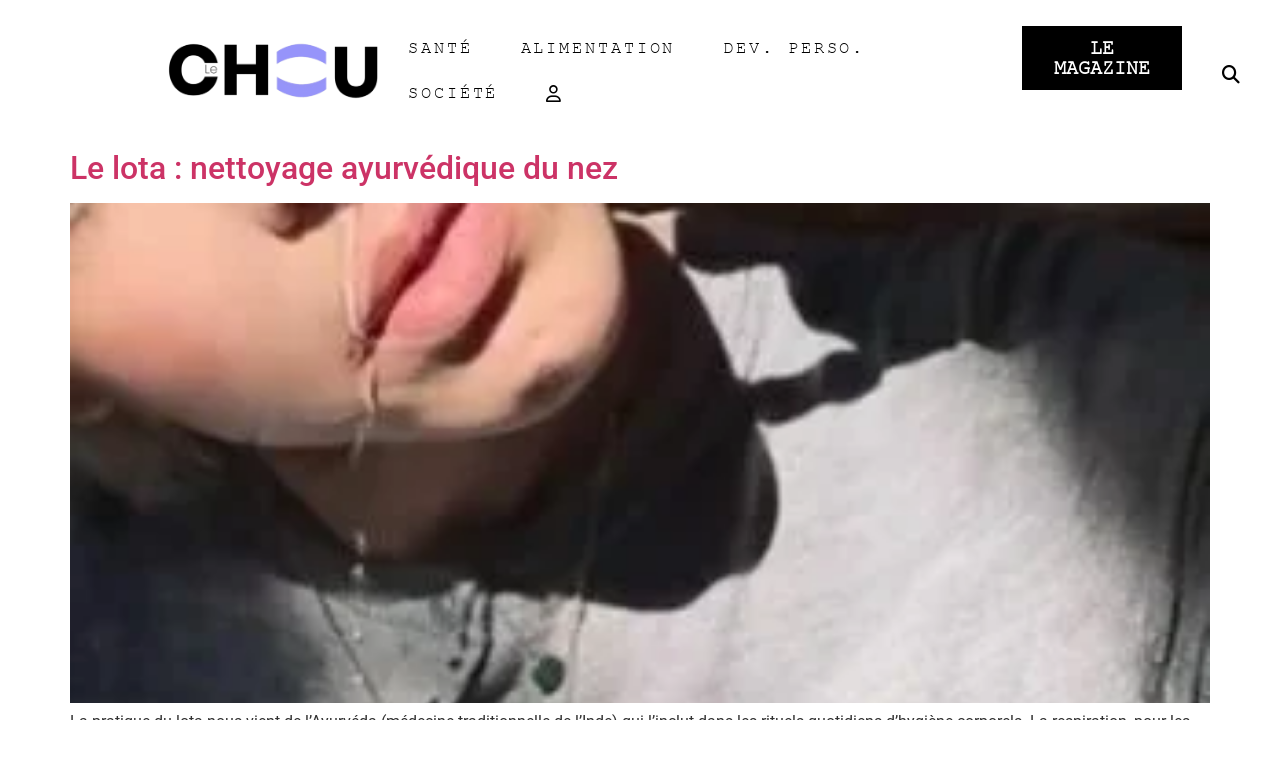

--- FILE ---
content_type: text/html; charset=UTF-8
request_url: https://lechou.fr/tag/sinus/
body_size: 47567
content:
<!DOCTYPE html><html lang="fr-FR"><head><script data-no-optimize="1">var litespeed_docref=sessionStorage.getItem("litespeed_docref");litespeed_docref&&(Object.defineProperty(document,"referrer",{get:function(){return litespeed_docref}}),sessionStorage.removeItem("litespeed_docref"));</script> <meta charset="UTF-8" /><meta name="viewport" content="width=device-width, initial-scale=1" /><link rel="profile" href="http://gmpg.org/xfn/11" /><link rel="pingback" href="https://lechou.fr/xmlrpc.php" /> <script type="litespeed/javascript">function theChampLoadEvent(e){var t=window.onload;if(typeof window.onload!="function"){window.onload=e}else{window.onload=function(){t();e()}}}</script> <script type="litespeed/javascript">var theChampDefaultLang='fr_FR',theChampCloseIconPath='https://lechou.fr/wp-content/plugins/super-socializer/images/close.png'</script> <script type="litespeed/javascript">var theChampSiteUrl='https://lechou.fr',theChampVerified=0,theChampEmailPopup=0,heateorSsMoreSharePopupSearchText='Search'</script> <script type="litespeed/javascript">var theChampSharingAjaxUrl='https://lechou.fr/wp-admin/admin-ajax.php',heateorSsFbMessengerAPI='https://www.facebook.com/dialog/send?app_id=595489497242932&display=popup&link=%encoded_post_url%&redirect_uri=%encoded_post_url%',heateorSsWhatsappShareAPI='web',heateorSsUrlCountFetched=[],heateorSsSharesText='Shares',heateorSsShareText='Share',theChampPluginIconPath='https://lechou.fr/wp-content/plugins/super-socializer/images/logo.png',theChampSaveSharesLocally=0,theChampHorizontalSharingCountEnable=0,theChampVerticalSharingCountEnable=0,theChampSharingOffset=-10,theChampCounterOffset=-10,theChampMobileStickySharingEnabled=0,heateorSsCopyLinkMessage="Link copied.";var heateorSsVerticalSharingShortUrl="https://lechou.fr/lota-nettoyage-ayurvedique-nez/"</script> <style type="text/css">.the_champ_button_instagram span.the_champ_svg,a.the_champ_instagram span.the_champ_svg{background:radial-gradient(circle at 30% 107%,#fdf497 0,#fdf497 5%,#fd5949 45%,#d6249f 60%,#285aeb 90%)}
					.the_champ_horizontal_sharing .the_champ_svg,.heateor_ss_standard_follow_icons_container .the_champ_svg{
					background-color:white!important;background:white!important;
					color: black;
				border-width: 0px;
		border-style: solid;
		border-color: transparent;
	}
		.the_champ_horizontal_sharing span.the_champ_svg:hover,.heateor_ss_standard_follow_icons_container span.the_champ_svg:hover{
				border-color: transparent;
	}
	 div.the_champ_horizontal_sharing span.the_champ_svg svg:hover path:not(.the_champ_no_fill),div.the_champ_horizontal_sharing span.the_champ_svg svg:hover ellipse, div.the_champ_horizontal_sharing span.the_champ_svg svg:hover circle, div.the_champ_horizontal_sharing span.the_champ_svg svg:hover polygon, div.the_champ_horizontal_sharing span.the_champ_svg svg:hover rect:not(.the_champ_no_fill){
		        fill: #89dfff;
		    }
		    div.the_champ_horizontal_sharing span.the_champ_svg svg:hover path.the_champ_svg_stroke, div.the_champ_horizontal_sharing span.the_champ_svg svg:hover rect.the_champ_svg_stroke{
		    	stroke: #89dfff;
		    }
			.the_champ_vertical_sharing span.the_champ_svg,.heateor_ss_floating_follow_icons_container span.the_champ_svg{
					background-color: white!important;background:white!important;
					color: black;
				border-width: 0px;
		border-style: solid;
		border-color: transparent;
	}
			    div.the_champ_vertical_sharing span.the_champ_svg svg:hover path:not(.the_champ_no_fill),div.the_champ_vertical_sharing span.the_champ_svg svg:hover ellipse, div.the_champ_vertical_sharing span.the_champ_svg svg:hover circle, div.the_champ_vertical_sharing span.the_champ_svg svg:hover polygon{
		        fill:#89dfff;
		    }
		    div.the_champ_vertical_sharing span.the_champ_svg svg:hover path.the_champ_svg_stroke{
		    	stroke:#89dfff;
		    }
			.the_champ_vertical_sharing span.the_champ_svg:hover,.heateor_ss_floating_follow_icons_container span.the_champ_svg:hover{
						border-color: transparent;
		}
	@media screen and (max-width:783px){.the_champ_vertical_sharing{display:none!important}}</style><meta name='robots' content='index, follow, max-image-preview:large, max-snippet:-1, max-video-preview:-1' /><link rel="preload" href="https://lechou.fr/wp-content/plugins/rate-my-post/public/css/fonts/ratemypost.ttf" type="font/ttf" as="font" crossorigin="anonymous"><title>sinus Archives &#187; Lechou</title><link rel="canonical" href="https://lechou.fr/tag/sinus/" /><meta property="og:locale" content="fr_FR" /><meta property="og:type" content="article" /><meta property="og:title" content="sinus Archives &#187; Lechou" /><meta property="og:url" content="https://lechou.fr/tag/sinus/" /><meta property="og:site_name" content="Lechou" /><meta property="og:image" content="https://lechou.fr/wp-content/uploads/2023/03/logo-chou-noir-1-1.png" /><meta property="og:image:width" content="3117" /><meta property="og:image:height" content="817" /><meta property="og:image:type" content="image/png" /> <script type="application/ld+json" class="yoast-schema-graph">{"@context":"https://schema.org","@graph":[{"@type":"CollectionPage","@id":"https://lechou.fr/tag/sinus/","url":"https://lechou.fr/tag/sinus/","name":"sinus Archives &#187; Lechou","isPartOf":{"@id":"https://lechou.fr/#website"},"primaryImageOfPage":{"@id":"https://lechou.fr/tag/sinus/#primaryimage"},"image":{"@id":"https://lechou.fr/tag/sinus/#primaryimage"},"thumbnailUrl":"https://lechou.fr/wp-content/uploads/2022/07/sale-e1693465226239.jpg","breadcrumb":{"@id":"https://lechou.fr/tag/sinus/#breadcrumb"},"inLanguage":"fr-FR"},{"@type":"ImageObject","inLanguage":"fr-FR","@id":"https://lechou.fr/tag/sinus/#primaryimage","url":"https://lechou.fr/wp-content/uploads/2022/07/sale-e1693465226239.jpg","contentUrl":"https://lechou.fr/wp-content/uploads/2022/07/sale-e1693465226239.jpg","width":311,"height":334},{"@type":"BreadcrumbList","@id":"https://lechou.fr/tag/sinus/#breadcrumb","itemListElement":[{"@type":"ListItem","position":1,"name":"Accueil","item":"https://lechou.fr/"},{"@type":"ListItem","position":2,"name":"sinus"}]},{"@type":"WebSite","@id":"https://lechou.fr/#website","url":"https://lechou.fr/","name":"Lechou","description":"Le mag de l&#039;alimentation vivante et de l&#039;abondance - Magazine of raw food and abundance","publisher":{"@id":"https://lechou.fr/#organization"},"alternateName":"Le Chou","potentialAction":[{"@type":"SearchAction","target":{"@type":"EntryPoint","urlTemplate":"https://lechou.fr/?s={search_term_string}"},"query-input":{"@type":"PropertyValueSpecification","valueRequired":true,"valueName":"search_term_string"}}],"inLanguage":"fr-FR"},{"@type":"Organization","@id":"https://lechou.fr/#organization","name":"Lechou","url":"https://lechou.fr/","logo":{"@type":"ImageObject","inLanguage":"fr-FR","@id":"https://lechou.fr/#/schema/logo/image/","url":"https://lechou.fr/wp-content/uploads/2023/03/logo-chou-noir-1-1.png","contentUrl":"https://lechou.fr/wp-content/uploads/2023/03/logo-chou-noir-1-1.png","width":3117,"height":817,"caption":"Lechou"},"image":{"@id":"https://lechou.fr/#/schema/logo/image/"},"sameAs":["https://www.facebook.com/lechoumag","https://www.youtube.com/@Le_CHOU","https://www.instagram.com/lechou.fr/"]}]}</script> <link rel="alternate" type="application/rss+xml" title="Lechou &raquo; Flux" href="https://lechou.fr/feed/" /><link rel="alternate" type="application/rss+xml" title="Lechou &raquo; Flux des commentaires" href="https://lechou.fr/comments/feed/" /><link rel="alternate" type="application/rss+xml" title="Lechou &raquo; Flux de l’étiquette sinus" href="https://lechou.fr/tag/sinus/feed/" /><style id='wp-img-auto-sizes-contain-inline-css'>img:is([sizes=auto i],[sizes^="auto," i]){contain-intrinsic-size:3000px 1500px}
/*# sourceURL=wp-img-auto-sizes-contain-inline-css */</style><style id="litespeed-ccss">ul.hfe-nav-menu,.hfe-nav-menu li,.hfe-nav-menu ul{list-style:none!important;margin:0;padding:0}.hfe-nav-menu li.menu-item{position:relative}div.hfe-nav-menu{-js-display:flex;display:-webkit-box;display:-webkit-flex;display:-moz-box;display:-ms-flexbox;display:flex;-webkit-box-orient:vertical;-webkit-box-direction:normal;-webkit-flex-direction:column;-moz-box-orient:vertical;-moz-box-direction:normal;-ms-flex-direction:column;flex-direction:column}.hfe-nav-menu__layout-horizontal,.hfe-nav-menu__layout-horizontal .hfe-nav-menu{-js-display:flex;display:-webkit-box;display:-webkit-flex;display:-moz-box;display:-ms-flexbox;display:flex}.hfe-nav-menu__layout-horizontal .hfe-nav-menu{-webkit-flex-wrap:wrap;-ms-flex-wrap:wrap;flex-wrap:wrap}.hfe-nav-menu:before,.hfe-nav-menu:after{content:"";display:table;clear:both}.hfe-nav-menu__align-left .hfe-nav-menu{margin-right:auto;-webkit-box-pack:start;-ms-flex-pack:start;-webkit-justify-content:flex-start;-moz-box-pack:start;justify-content:flex-start}.hfe-nav-menu__layout-horizontal .hfe-nav-menu{-js-display:flex;display:-webkit-box;display:-webkit-flex;display:-moz-box;display:-ms-flexbox;display:flex;-webkit-flex-wrap:wrap;-ms-flex-wrap:wrap;flex-wrap:wrap}.hfe-nav-menu a.hfe-menu-item{line-height:1;text-decoration:none;-js-display:flex;display:-webkit-box;display:-webkit-flex;display:-moz-box;display:-ms-flexbox;display:flex;-webkit-box-pack:justify;-moz-box-pack:justify;-ms-flex-pack:justify;-webkit-box-shadow:none;box-shadow:none;-webkit-box-align:center;-webkit-align-items:center;-moz-box-align:center;-ms-flex-align:center;align-items:center;-webkit-justify-content:space-between;justify-content:space-between}.hfe-nav-menu__layout-horizontal{font-size:0}.hfe-nav-menu__layout-horizontal li.menu-item{font-size:medium}.hfe-nav-menu-icon{padding:.35em;border:0 solid}.hfe-nav-menu__toggle{-js-display:flex;display:-webkit-box;display:-webkit-flex;display:-moz-box;display:-ms-flexbox;display:flex;font-size:22px;border:0 solid;-webkit-border-radius:3px;border-radius:3px;color:#494c4f;position:relative;line-height:1}.hfe-layout-horizontal .hfe-nav-menu__toggle{visibility:hidden;opacity:0;display:none}.hfe-nav-menu-icon{display:inline-block;line-height:1;text-align:center}.hfe-nav-menu .menu-item a:before,.hfe-nav-menu .menu-item a:after{display:block;position:absolute}.hfe-nav-menu .menu-item a.hfe-menu-item:not(:hover):not(:focus):not(.current-menu-item):not(.highlighted):before,.hfe-nav-menu .menu-item a.hfe-menu-item:not(:hover):not(:focus):not(.current-menu-item):not(.highlighted):after{opacity:0}@media only screen and (max-width:1024px){.hfe-nav-menu__breakpoint-tablet .hfe-nav-menu__layout-horizontal li,.hfe-nav-menu__breakpoint-tablet .hfe-nav-menu{width:100%;margin-right:0}.hfe-nav-menu__breakpoint-tablet .hfe-layout-horizontal .hfe-nav-menu__toggle{display:block}.hfe-nav-menu__breakpoint-tablet .hfe-nav-menu__layout-horizontal .hfe-nav-menu{visibility:hidden;opacity:0}.hfe-nav-menu__breakpoint-tablet .hfe-nav-menu__layout-horizontal{visibility:hidden;opacity:0;height:0}.hfe-nav-menu__breakpoint-tablet .hfe-layout-horizontal .hfe-nav-menu__toggle{visibility:visible;opacity:1;display:block}}:root{--wp--preset--aspect-ratio--square:1;--wp--preset--aspect-ratio--4-3:4/3;--wp--preset--aspect-ratio--3-4:3/4;--wp--preset--aspect-ratio--3-2:3/2;--wp--preset--aspect-ratio--2-3:2/3;--wp--preset--aspect-ratio--16-9:16/9;--wp--preset--aspect-ratio--9-16:9/16;--wp--preset--color--black:#000000;--wp--preset--color--cyan-bluish-gray:#abb8c3;--wp--preset--color--white:#ffffff;--wp--preset--color--pale-pink:#f78da7;--wp--preset--color--vivid-red:#cf2e2e;--wp--preset--color--luminous-vivid-orange:#ff6900;--wp--preset--color--luminous-vivid-amber:#fcb900;--wp--preset--color--light-green-cyan:#7bdcb5;--wp--preset--color--vivid-green-cyan:#00d084;--wp--preset--color--pale-cyan-blue:#8ed1fc;--wp--preset--color--vivid-cyan-blue:#0693e3;--wp--preset--color--vivid-purple:#9b51e0;--wp--preset--gradient--vivid-cyan-blue-to-vivid-purple:linear-gradient(135deg,rgba(6,147,227,1) 0%,rgb(155,81,224) 100%);--wp--preset--gradient--light-green-cyan-to-vivid-green-cyan:linear-gradient(135deg,rgb(122,220,180) 0%,rgb(0,208,130) 100%);--wp--preset--gradient--luminous-vivid-amber-to-luminous-vivid-orange:linear-gradient(135deg,rgba(252,185,0,1) 0%,rgba(255,105,0,1) 100%);--wp--preset--gradient--luminous-vivid-orange-to-vivid-red:linear-gradient(135deg,rgba(255,105,0,1) 0%,rgb(207,46,46) 100%);--wp--preset--gradient--very-light-gray-to-cyan-bluish-gray:linear-gradient(135deg,rgb(238,238,238) 0%,rgb(169,184,195) 100%);--wp--preset--gradient--cool-to-warm-spectrum:linear-gradient(135deg,rgb(74,234,220) 0%,rgb(151,120,209) 20%,rgb(207,42,186) 40%,rgb(238,44,130) 60%,rgb(251,105,98) 80%,rgb(254,248,76) 100%);--wp--preset--gradient--blush-light-purple:linear-gradient(135deg,rgb(255,206,236) 0%,rgb(152,150,240) 100%);--wp--preset--gradient--blush-bordeaux:linear-gradient(135deg,rgb(254,205,165) 0%,rgb(254,45,45) 50%,rgb(107,0,62) 100%);--wp--preset--gradient--luminous-dusk:linear-gradient(135deg,rgb(255,203,112) 0%,rgb(199,81,192) 50%,rgb(65,88,208) 100%);--wp--preset--gradient--pale-ocean:linear-gradient(135deg,rgb(255,245,203) 0%,rgb(182,227,212) 50%,rgb(51,167,181) 100%);--wp--preset--gradient--electric-grass:linear-gradient(135deg,rgb(202,248,128) 0%,rgb(113,206,126) 100%);--wp--preset--gradient--midnight:linear-gradient(135deg,rgb(2,3,129) 0%,rgb(40,116,252) 100%);--wp--preset--font-size--small:13px;--wp--preset--font-size--medium:20px;--wp--preset--font-size--large:36px;--wp--preset--font-size--x-large:42px;--wp--preset--spacing--20:0.44rem;--wp--preset--spacing--30:0.67rem;--wp--preset--spacing--40:1rem;--wp--preset--spacing--50:1.5rem;--wp--preset--spacing--60:2.25rem;--wp--preset--spacing--70:3.38rem;--wp--preset--spacing--80:5.06rem;--wp--preset--shadow--natural:6px 6px 9px rgba(0, 0, 0, 0.2);--wp--preset--shadow--deep:12px 12px 50px rgba(0, 0, 0, 0.4);--wp--preset--shadow--sharp:6px 6px 0px rgba(0, 0, 0, 0.2);--wp--preset--shadow--outlined:6px 6px 0px -3px rgba(255, 255, 255, 1), 6px 6px rgba(0, 0, 0, 1);--wp--preset--shadow--crisp:6px 6px 0px rgba(0, 0, 0, 1)}:root{--wp--style--global--content-size:800px;--wp--style--global--wide-size:1200px}:where(body){margin:0}:root{--wp--style--block-gap:24px}body{padding-top:0;padding-right:0;padding-bottom:0;padding-left:0}a:where(:not(.wp-element-button)){text-decoration:underline}.mailerlite-form .mailerlite-form-field label{display:block}.mailerlite-form-response{margin-top:20px;display:none;text-align:center;color:#00a154}.mailerlite-form-loader{display:none;text-align:center;font-weight:700;margin:0 20px}:root{--woocommerce:#720eec;--wc-green:#7ad03a;--wc-red:#a00;--wc-orange:#ffba00;--wc-blue:#2ea2cc;--wc-primary:#720eec;--wc-primary-text:#fcfbfe;--wc-secondary:#e9e6ed;--wc-secondary-text:#515151;--wc-highlight:#958e09;--wc-highligh-text:white;--wc-content-bg:#fff;--wc-subtext:#767676;--wc-form-border-color:rgba(32, 7, 7, 0.8);--wc-form-border-radius:4px;--wc-form-border-width:1px}@media only screen and (max-width:768px){:root{--woocommerce:#720eec;--wc-green:#7ad03a;--wc-red:#a00;--wc-orange:#ffba00;--wc-blue:#2ea2cc;--wc-primary:#720eec;--wc-primary-text:#fcfbfe;--wc-secondary:#e9e6ed;--wc-secondary-text:#515151;--wc-highlight:#958e09;--wc-highligh-text:white;--wc-content-bg:#fff;--wc-subtext:#767676;--wc-form-border-color:rgba(32, 7, 7, 0.8);--wc-form-border-radius:4px;--wc-form-border-width:1px}}:root{--woocommerce:#720eec;--wc-green:#7ad03a;--wc-red:#a00;--wc-orange:#ffba00;--wc-blue:#2ea2cc;--wc-primary:#720eec;--wc-primary-text:#fcfbfe;--wc-secondary:#e9e6ed;--wc-secondary-text:#515151;--wc-highlight:#958e09;--wc-highligh-text:white;--wc-content-bg:#fff;--wc-subtext:#767676;--wc-form-border-color:rgba(32, 7, 7, 0.8);--wc-form-border-radius:4px;--wc-form-border-width:1px}.screen-reader-text{clip:rect(1px,1px,1px,1px);height:1px;overflow:hidden;position:absolute!important;width:1px;word-wrap:normal!important}:root{--eac-color-primary:#1569AE;--eac-bg-input:aliceblue;--eac-hover-head-color:#abffd9;--eac-bg-head-color:rgba(255,255,255,1);--eac-global-color-texte:#919ca7;--eac-header-color-background:#411f1f;--eac-header-color-title:#cedebd;--eac-header-color-nav-background:#86c4ba;--eac-header-color-nav-text:#ffffff;--eac-header-color-nav-text-weight:500;--eac-header-desktop-min-height:150px;--eac-header-tablet-min-height:180px;--eac-header-mobile-min-height:220px;--eac-acf-relationship-grid-margin:14;--eac-hrz-top-item-line-height:60px;--eac-buttons-toggle-line-height:50px;--eac-hrz-sub-item-line-height:25px;--eac-hrz-top-item-breakpoint-line-height:40px;--eac-vrt-top-item-line-height:40px;--eac-vrt-sub-item-line-height:30px;--eac-vrt-sub-item-breakpoint-line-height:25px;--eac-focus-visible-color:#1559ed;--eac-focus-visible-style:auto;--eac-focus-visible-width:3px;--eac-focus-visible-offset:2px;--eac-focus-visible-img-color:#222222;--eac-focus-visible-img-style:auto;--eac-focus-visible-img-width:3px;--eac-focus-visible-img-offset:-4px;--eac-focus-visible-other-color:#222222;--eac-focus-visible-other-style:dotted;--eac-focus-visible-other-width:3px;--eac-global-line-height:calc(2px + 2ex + 2px);--eac-contrast:#222222;--eac-accent:#1E73BE}.bhf-hidden{display:none}.ehf-header #masthead{z-index:99;position:relative}:root{--direction-multiplier:1}.screen-reader-text{height:1px;margin:-1px;overflow:hidden;padding:0;position:absolute;top:-10000em;width:1px;clip:rect(0,0,0,0);border:0}.elementor *,.elementor :after,.elementor :before{box-sizing:border-box}.elementor a{box-shadow:none;text-decoration:none}.elementor img{border:none;border-radius:0;box-shadow:none;height:auto;max-width:100%}.elementor-widget-wrap>.elementor-element.elementor-absolute{position:absolute}.elementor-widget-wrap .elementor-element.elementor-widget__width-initial{max-width:100%}.elementor-element{--flex-direction:initial;--flex-wrap:initial;--justify-content:initial;--align-items:initial;--align-content:initial;--gap:initial;--flex-basis:initial;--flex-grow:initial;--flex-shrink:initial;--order:initial;--align-self:initial;align-self:var(--align-self);flex-basis:var(--flex-basis);flex-grow:var(--flex-grow);flex-shrink:var(--flex-shrink);order:var(--order)}.elementor-element.elementor-absolute{z-index:1}.elementor-element:where(.e-con-full,.elementor-widget){align-content:var(--align-content);align-items:var(--align-items);flex-direction:var(--flex-direction);flex-wrap:var(--flex-wrap);gap:var(--row-gap) var(--column-gap);justify-content:var(--justify-content)}.elementor-align-center{text-align:center}.elementor-align-center .elementor-button{width:auto}.elementor-align-justify .elementor-button{width:100%}:root{--page-title-display:block}.elementor-section{position:relative}.elementor-section .elementor-container{display:flex;margin-left:auto;margin-right:auto;position:relative}@media (max-width:1024px){.elementor-section .elementor-container{flex-wrap:wrap}}.elementor-section.elementor-section-boxed>.elementor-container{max-width:1140px}.elementor-widget-wrap{align-content:flex-start;flex-wrap:wrap;position:relative;width:100%}.elementor:not(.elementor-bc-flex-widget) .elementor-widget-wrap{display:flex}.elementor-widget-wrap>.elementor-element{width:100%}.elementor-widget{position:relative}.elementor-widget:not(:last-child){margin-bottom:var(--kit-widget-spacing,20px)}.elementor-widget:not(:last-child).elementor-widget__width-initial{margin-bottom:0}.elementor-column{display:flex;min-height:1px;position:relative}.elementor-column-gap-default>.elementor-column>.elementor-element-populated{padding:10px}.elementor-inner-section .elementor-column-gap-no .elementor-element-populated{padding:0}@media (min-width:768px){.elementor-column.elementor-col-33{width:33.333%}.elementor-column.elementor-col-50{width:50%}.elementor-column.elementor-col-100{width:100%}}@media (max-width:767px){.elementor-column{width:100%}}@media (prefers-reduced-motion:no-preference){html{scroll-behavior:smooth}}.elementor-heading-title{line-height:1;margin:0;padding:0}.elementor-button{background-color:#69727d;border-radius:3px;color:#fff;display:inline-block;font-size:15px;line-height:1;padding:12px 24px;fill:#fff;text-align:center}.elementor-button:visited{color:#fff}.elementor-button-content-wrapper{display:flex;flex-direction:row;gap:5px;justify-content:center}.elementor-button-icon{align-items:center;display:flex}.elementor-button-text{display:inline-block}.elementor-button span{text-decoration:inherit}.e-transform .elementor-widget-container{transform:perspective(var(--e-transform-perspective,0)) rotate(var(--e-transform-rotateZ,0)) rotateX(var(--e-transform-rotateX,0)) rotateY(var(--e-transform-rotateY,0)) translate(var(--e-transform-translate,0)) translateX(var(--e-transform-translateX,0)) translateY(var(--e-transform-translateY,0)) scaleX(calc(var(--e-transform-flipX, 1)*var(--e-transform-scaleX, var(--e-transform-scale, 1)))) scaleY(calc(var(--e-transform-flipY, 1)*var(--e-transform-scaleY, var(--e-transform-scale, 1)))) skewX(var(--e-transform-skewX,0)) skewY(var(--e-transform-skewY,0));transform-origin:var(--e-transform-origin-y) var(--e-transform-origin-x)}@media (max-width:767px){.elementor .elementor-hidden-mobile{display:none}}@media (min-width:768px) and (max-width:1024px){.elementor .elementor-hidden-tablet{display:none}}@media (min-width:1025px) and (max-width:99999px){.elementor .elementor-hidden-desktop{display:none}}.elementor-kit-73763{--e-global-color-primary:#6EC1E4;--e-global-color-secondary:#54595F;--e-global-color-text:#7A7A7A;--e-global-color-accent:#61CE70;--e-global-color-4dfb0b7:#000000;--e-global-color-ca76e86:#F3CD4F;--e-global-color-289b8c3:#F9F5F4;--e-global-typography-primary-font-family:"Roboto";--e-global-typography-primary-font-weight:600;--e-global-typography-secondary-font-family:"Roboto Slab";--e-global-typography-secondary-font-weight:400;--e-global-typography-text-font-family:"Roboto";--e-global-typography-text-font-weight:400;--e-global-typography-accent-font-family:"Roboto";--e-global-typography-accent-font-weight:500;--e-global-typography-203fc0c-font-family:"Poppins";--e-global-typography-203fc0c-font-size:18px;--e-global-typography-203fc0c-font-weight:100;--e-global-typography-203fc0c-letter-spacing:2.9px;--e-global-typography-947581a-font-family:"Poppins";--e-global-typography-947581a-font-size:18px;--e-global-typography-947581a-font-weight:300;--e-global-typography-947581a-letter-spacing:2.9px}.elementor-section.elementor-section-boxed>.elementor-container{max-width:1140px}.elementor-widget:not(:last-child){margin-block-end:20px}.elementor-element{--widgets-spacing:20px 20px;--widgets-spacing-row:20px;--widgets-spacing-column:20px}@media (max-width:1024px){.elementor-section.elementor-section-boxed>.elementor-container{max-width:1024px}}@media (max-width:767px){.elementor-section.elementor-section-boxed>.elementor-container{max-width:767px}}:root{--page-title-display:none}.elementor-77795 .elementor-element.elementor-element-c74b3c2{margin-top:0;margin-bottom:0;padding:0 0 0 0}.elementor-77795 .elementor-element.elementor-element-844bab2>.elementor-element-populated{margin:0 0 0 0;--e-column-margin-right:0px;--e-column-margin-left:0px;padding:0 0 0 0}.elementor-77795 .elementor-element.elementor-element-59cefc3 .ue-marquee{background-color:#F9F5F4}.elementor-77795 .elementor-element.elementor-element-59cefc3 .ue-marquee-tag{padding:0 0 0 0;margin:0 30px 0 30px}.elementor-77795 .elementor-element.elementor-element-59cefc3 .ue-marquee-tag{color:#fff}.elementor-77795 .elementor-element.elementor-element-2983696{margin-top:0;margin-bottom:0;padding:2% 0% 2% 0%}.elementor-77795 .elementor-element.elementor-element-8b014a2.elementor-column.elementor-element[data-element_type="column"]>.elementor-widget-wrap.elementor-element-populated{align-content:center;align-items:center}.elementor-77795 .elementor-element.elementor-element-8b014a2.elementor-column>.elementor-widget-wrap{justify-content:center}.elementor-77795 .elementor-element.elementor-element-8b014a2>.elementor-element-populated{margin:0 0 0 0;--e-column-margin-right:0px;--e-column-margin-left:0px;padding:0% 0% 0% 9%}.elementor-77795 .elementor-element.elementor-element-d083f8d{text-align:right}.elementor-77795 .elementor-element.elementor-element-d083f8d img{width:63%}.elementor-77795 .elementor-element.elementor-element-385420d.elementor-column.elementor-element[data-element_type="column"]>.elementor-widget-wrap.elementor-element-populated{align-content:center;align-items:center}.elementor-77795 .elementor-element.elementor-element-063a305{margin-top:0;margin-bottom:0;padding:0 0 0 0}.elementor-77795 .elementor-element.elementor-element-0ef9a40>.elementor-element-populated{margin:0 0 0 0;--e-column-margin-right:0px;--e-column-margin-left:0px;padding:0 0 0 0}.elementor-widget-navigation-menu a.hfe-menu-item{font-family:var(--e-global-typography-primary-font-family),Sans-serif;font-weight:var(--e-global-typography-primary-font-weight)}.elementor-widget-navigation-menu .menu-item a.hfe-menu-item{color:var(--e-global-color-text)}.elementor-widget-navigation-menu .hfe-nav-menu-layout:not(.hfe-pointer__framed) .menu-item.parent a.hfe-menu-item:before,.elementor-widget-navigation-menu .hfe-nav-menu-layout:not(.hfe-pointer__framed) .menu-item.parent a.hfe-menu-item:after{background-color:var(--e-global-color-accent)}.elementor-77795 .elementor-element.elementor-element-d586c89 .menu-item a.hfe-menu-item{padding-left:24px;padding-right:24px}.elementor-77795 .elementor-element.elementor-element-d586c89 .menu-item a.hfe-menu-item{padding-top:14px;padding-bottom:14px}.elementor-77795 .elementor-element.elementor-element-d586c89 .hfe-nav-menu__toggle{margin:0 auto}.elementor-77795 .elementor-element.elementor-element-d586c89 a.hfe-menu-item{font-family:"Courier new",Sans-serif;font-size:17px;font-weight:200;letter-spacing:2.9px}.elementor-77795 .elementor-element.elementor-element-d586c89 .menu-item a.hfe-menu-item{color:var(--e-global-color-4dfb0b7)}.elementor-77795 .elementor-element.elementor-element-8f62648>.elementor-element-populated{margin:0 0 0 0;--e-column-margin-right:0px;--e-column-margin-left:0px;padding:0 0 0 0}.elementor-widget-button .elementor-button{background-color:var(--e-global-color-accent);font-family:var(--e-global-typography-accent-font-family),Sans-serif;font-weight:var(--e-global-typography-accent-font-weight)}.elementor-77795 .elementor-element.elementor-element-f029743 .elementor-button{background-color:var(--e-global-color-4dfb0b7);font-family:"Courier new",Sans-serif;font-size:20px;font-weight:600;border-style:none;border-radius:0 0 0 0}.elementor-77795 .elementor-element.elementor-element-ebb3695.elementor-column.elementor-element[data-element_type="column"]>.elementor-widget-wrap.elementor-element-populated{align-content:center;align-items:center}.elementor-widget-ucaddon_simple_popup .ue-simple-popup-trigger{font-family:var(--e-global-typography-text-font-family),Sans-serif;font-weight:var(--e-global-typography-text-font-weight)}.elementor-77795 .elementor-element.elementor-element-38d19a1 .ue-simple-popup-overlay{background-color:rgb(0 0 0/.5);align-items:center;justify-content:center;padding:20px 20px 20px 20px}.elementor-77795 .elementor-element.elementor-element-38d19a1 .ue-simple-popup-wrapper{background-color:#fff;width:70vw;height:400px}.elementor-77795 .elementor-element.elementor-element-38d19a1>.elementor-widget-container{margin:0 0 0 40px}.elementor-77795 .elementor-element.elementor-element-38d19a1 .ue-simple-popup-trigger-wrapper{text-align:inherit}.elementor-77795 .elementor-element.elementor-element-38d19a1 .ue-simple-popup-trigger{padding:0 0 0 0;border-radius:5px 5px 5px 5px;font-family:"Roboto",Sans-serif;font-size:18px;font-weight:400;background-color:#FFF;color:var(--e-global-color-4dfb0b7)}.elementor-77795 .elementor-element.elementor-element-38d19a1 .ue-simple-popup-btn{flex-direction:row;gap:0}.elementor-77795 .elementor-element.elementor-element-38d19a1 .ue-simple-popup-close{font-size:20px;color:#fff;background-color:#323232;width:30px;height:30px;border-radius:100px 100px 100px 100px}.elementor-widget-ucaddon_mega_menu .uc-mega_menu_title{font-family:var(--e-global-typography-text-font-family),Sans-serif;font-weight:var(--e-global-typography-text-font-weight)}.elementor-77795 .elementor-element.elementor-element-fabcbff .uc-mega_menu_list{justify-content:center;gap:10px;border-radius:0}.elementor-77795 .elementor-element.elementor-element-fabcbff .uc_mega_menu_overlay-inner{background-color:#000;opacity:.6}.elementor-77795 .elementor-element.elementor-element-fabcbff .uc-mega_menu_title{flex-direction:row;font-family:"Poppins",Sans-serif;font-size:18px;font-weight:400;letter-spacing:2.9px;color:#000;background-color:#fff;padding:10px 10px 10px 10px;border-style:solid;border-radius:0}.elementor-77795 .elementor-element.elementor-element-fabcbff .uc-mega_menu-burger{text-align:center}.elementor-77795 .elementor-element.elementor-element-fabcbff .uc-mega_menu-burger-icon{width:53px;height:53px;font-size:45px;color:#000;background-color:#FFF;border-radius:100px 100px 100px 100px}.elementor-77795 .elementor-element.elementor-element-fabcbff .uc-mega_menu-close-btn{text-align:right}.elementor-77795 .elementor-element.elementor-element-fabcbff .uc-mega_menu-close-btn-icon{width:45px;height:45px;font-size:25px;color:var(--e-global-color-4dfb0b7);background-color:#FFF;border-radius:100px 100px 100px 100px;margin:10px 10px 10px 10px}.elementor-77795 .elementor-element.elementor-element-fabcbff .uc-mega_menu-mobile-logo{width:50%}.elementor-77795 .elementor-element.elementor-element-fabcbff .uc-mega_menu-mobile-logo img{margin:10px 10px 10px 10px}.elementor-77795 .elementor-element.elementor-element-46cb71c>.elementor-shape-top .elementor-shape-fill{fill:var(--e-global-color-289b8c3)}.elementor-77795 .elementor-element.elementor-element-46cb71c>.elementor-shape-top svg{width:calc(30000% + 1.3px);height:500px}.elementor-77795 .elementor-element.elementor-element-46cb71c{padding:0% 0% 0% 0%}.elementor-77795 .elementor-element.elementor-element-d6393b3.elementor-column.elementor-element[data-element_type="column"]>.elementor-widget-wrap.elementor-element-populated{align-content:flex-start;align-items:flex-start}.elementor-77795 .elementor-element.elementor-element-d6393b3>.elementor-element-populated{padding:0% 0% 0% 0%}.elementor-77795 .elementor-element.elementor-element-6643f7e{padding:7% 0% 0% 0%}.elementor-77795 .elementor-element.elementor-element-6b0387b>.elementor-element-populated{padding:15% 0% 0% 0%}.elementor-widget-divider{--divider-color:var( --e-global-color-secondary )}.elementor-widget-divider .elementor-divider__text{color:var(--e-global-color-secondary);font-family:var(--e-global-typography-secondary-font-family),Sans-serif;font-weight:var(--e-global-typography-secondary-font-weight)}.elementor-77795 .elementor-element.elementor-element-23e3185{--divider-border-style:solid;--divider-color:#000;--divider-border-width:3px}.elementor-77795 .elementor-element.elementor-element-23e3185 .elementor-divider-separator{width:100%}.elementor-77795 .elementor-element.elementor-element-23e3185 .elementor-divider{padding-block-start:15px;padding-block-end:15px}.elementor-77795 .elementor-element.elementor-element-9fd381a>.elementor-element-populated{padding:0% 0% 0% 0%}.elementor-widget-heading .elementor-heading-title{font-family:var(--e-global-typography-primary-font-family),Sans-serif;font-weight:var(--e-global-typography-primary-font-weight);color:var(--e-global-color-primary)}.elementor-77795 .elementor-element.elementor-element-96d5105>.elementor-widget-container{padding:0 0 0 15px}.elementor-77795 .elementor-element.elementor-element-96d5105 .elementor-heading-title{font-family:"Poppins",Sans-serif;font-size:35px;font-weight:600;line-height:1.8em;letter-spacing:2.9px;color:var(--e-global-color-4dfb0b7)}.elementor-77795 .elementor-element.elementor-element-fbb5224{--divider-border-style:solid;--divider-color:#000;--divider-border-width:1px;top:165px}.elementor-77795 .elementor-element.elementor-element-fbb5224>.elementor-widget-container{--e-transform-rotateZ:90deg}body:not(.rtl) .elementor-77795 .elementor-element.elementor-element-fbb5224{right:-31.797px}.elementor-77795 .elementor-element.elementor-element-fbb5224 .elementor-divider-separator{width:100%}.elementor-77795 .elementor-element.elementor-element-fbb5224 .elementor-divider{padding-block-start:15px;padding-block-end:15px}.elementor-77795 .elementor-element.elementor-element-fbb5224 .elementor-divider__text{font-family:"Roboto Slab",Sans-serif;font-weight:400;text-transform:lowercase}.elementor-77795 .elementor-element.elementor-element-08601fe.elementor-column.elementor-element[data-element_type="column"]>.elementor-widget-wrap.elementor-element-populated{align-content:center;align-items:center}.elementor-77795 .elementor-element.elementor-element-08601fe.elementor-column>.elementor-widget-wrap{justify-content:center}.elementor-77795 .elementor-element.elementor-element-08601fe>.elementor-element-populated{border-style:none;padding:0 0 160px 0}.elementor-77795 .elementor-element.elementor-element-f42f160 .ue-scroll-to{position:relative;justify-content:center}.elementor-77795 .elementor-element.elementor-element-f42f160 .ue-scroll-to-cta{width:50px;height:50px;background-color:#FFF0;color:var(--e-global-color-4dfb0b7);fill:var(--e-global-color-4dfb0b7)}.elementor-77795 .elementor-element.elementor-element-f42f160 .ue-scroll-to-cta .ue-scroll-to-icon{font-size:54px}.elementor-77795 .elementor-element.elementor-element-f42f160 .ue-scroll-to-cta,.elementor-77795 .elementor-element.elementor-element-f42f160 .ue-scroll-to-icon{border-radius:50px 50px 50px 50px}.elementor-77795 .elementor-element.elementor-element-25d7ff4>.elementor-widget-container{margin:8% 0% 0% 0%}.elementor-77795 .elementor-element.elementor-element-25d7ff4 img{width:100%}.elementor-77795 .elementor-element.elementor-element-e12f4f6.elementor-column.elementor-element[data-element_type="column"]>.elementor-widget-wrap.elementor-element-populated{align-content:flex-start;align-items:flex-start}.elementor-77795 .elementor-element.elementor-element-e12f4f6.elementor-column>.elementor-widget-wrap{justify-content:center}@media (max-width:1024px){.elementor-77795 .elementor-element.elementor-element-b261e97 img{width:55%}.elementor-77795 .elementor-element.elementor-element-fabcbff .uc-mega_menu_title{border-width:0 0 1px 0}.elementor-77795 .elementor-element.elementor-element-d6393b3>.elementor-element-populated{padding:2% 2% 2% 2%}}@media (min-width:768px){.elementor-77795 .elementor-element.elementor-element-8b014a2{width:30%}.elementor-77795 .elementor-element.elementor-element-385420d{width:62.332%}.elementor-77795 .elementor-element.elementor-element-0ef9a40{width:80%}.elementor-77795 .elementor-element.elementor-element-8f62648{width:19.999%}.elementor-77795 .elementor-element.elementor-element-ebb3695{width:7%}.elementor-77795 .elementor-element.elementor-element-d6393b3{width:90%}.elementor-77795 .elementor-element.elementor-element-6b0387b{width:13%}.elementor-77795 .elementor-element.elementor-element-9fd381a{width:87%}.elementor-77795 .elementor-element.elementor-element-0213d09{width:20%}.elementor-77795 .elementor-element.elementor-element-08601fe{width:20%}.elementor-77795 .elementor-element.elementor-element-75e7ab1{width:59.666%}.elementor-77795 .elementor-element.elementor-element-e12f4f6{width:10%}}@media (max-width:767px){.elementor-77795 .elementor-element.elementor-element-fe63a36{width:50%}.elementor-77795 .elementor-element.elementor-element-fe63a36.elementor-column.elementor-element[data-element_type="column"]>.elementor-widget-wrap.elementor-element-populated{align-content:center;align-items:center}.elementor-77795 .elementor-element.elementor-element-b261e97 img{width:100%}.elementor-77795 .elementor-element.elementor-element-af97911{width:50%}.elementor-77795 .elementor-element.elementor-element-fabcbff .uc-mega_menu_list{justify-content:center;gap:29px}.elementor-77795 .elementor-element.elementor-element-fabcbff .uc-mega_menu_title{flex-direction:column;padding:0% 0% 0% 0%;border-width:0 0 2px 0}.elementor-77795 .elementor-element.elementor-element-d6393b3>.elementor-element-populated{padding:5% 5% 5% 5%}.elementor-77795 .elementor-element.elementor-element-6b0387b{width:20%}.elementor-77795 .elementor-element.elementor-element-9fd381a{width:80%}.elementor-77795 .elementor-element.elementor-element-96d5105 .elementor-heading-title{font-size:20px}}body{-webkit-overflow-scrolling:touch}.elementor-77795 .elementor-element.elementor-element-fabcbff .uc-mega_menu_list{padding:15%!important}.elementor-73775 .elementor-element.elementor-element-742597e .ue-scroll-to{position:fixed}.elementor-73775 .elementor-element.elementor-element-742597e .ue-snap-v-bottom{bottom:60px;top:auto}.elementor-73775 .elementor-element.elementor-element-742597e .ue-snap-h-right{right:20px;left:auto}.elementor-73775 .elementor-element.elementor-element-742597e .ue-scroll-to-cta{width:60px;height:60px;border-style:solid;border-width:1px 1px 1px 1px;border-color:#000;background-color:#fff0;color:var(--e-global-color-4dfb0b7);fill:var(--e-global-color-4dfb0b7)}.elementor-73775 .elementor-element.elementor-element-742597e .ue-scroll-to-cta .ue-scroll-to-icon{font-size:21px}.elementor-73775 .elementor-element.elementor-element-742597e .ue-scroll-to-cta,.elementor-73775 .elementor-element.elementor-element-742597e .ue-scroll-to-icon{border-radius:50px 50px 50px 50px}.elementor-widget-heading .elementor-heading-title{font-family:var(--e-global-typography-primary-font-family),Sans-serif;font-weight:var(--e-global-typography-primary-font-weight);color:var(--e-global-color-primary)}:root{--page-title-display:none}.elementor-widget-ucaddon_content_accordion .ue-item-title{font-family:var(--e-global-typography-text-font-family),Sans-serif;font-weight:var(--e-global-typography-text-font-weight)}.elementor-widget-ucaddon_content_accordion .ue-item-text{font-family:var(--e-global-typography-text-font-family),Sans-serif;font-weight:var(--e-global-typography-text-font-weight)}.elementor-74927 .elementor-element.elementor-element-38cb346 .uc_content{background-color:#FFF;text-align:left;padding:30px 30px 30px 30px;border-radius:0}.elementor-74927 .elementor-element.elementor-element-38cb346 span.ue_accordion_icon{width:50px;height:50px;border-radius:0;font-size:10px}.elementor-74927 .elementor-element.elementor-element-38cb346 span.uc_active{color:var(--e-global-color-ca76e86)}.elementor-74927 .elementor-element.elementor-element-38cb346 .ue-item-title{color:#000;margin-top:0}.elementor-74927 .elementor-element.elementor-element-38cb346 .ue-item-text{color:#1e1e1e;margin-top:15px}.elementor-widget-divider{--divider-color:var( --e-global-color-secondary )}.elementor-widget-divider .elementor-divider__text{color:var(--e-global-color-secondary);font-family:var(--e-global-typography-secondary-font-family),Sans-serif;font-weight:var(--e-global-typography-secondary-font-weight)}.elementor-widget-heading .elementor-heading-title{font-family:var(--e-global-typography-primary-font-family),Sans-serif;font-weight:var(--e-global-typography-primary-font-weight);color:var(--e-global-color-primary)}.elementor-widget-ucaddon_post_carousel_remyDev .ue-grid-item-category a{font-family:var(--e-global-typography-text-font-family),Sans-serif;font-weight:var(--e-global-typography-text-font-weight)}.elementor-widget-ucaddon_post_carousel_remyDev .uc_paragraph{font-family:var(--e-global-typography-text-font-family),Sans-serif;font-weight:var(--e-global-typography-text-font-weight)}.elementor-widget-ucaddon_post_carousel_remyDev .uc_more_btn{font-family:var(--e-global-typography-text-font-family),Sans-serif;font-weight:var(--e-global-typography-text-font-weight)}.elementor-74927 .elementor-element.elementor-element-3130ab4 .uc_carousel_item{background-color:#FFF0;border-radius:0;margin:5px 5px 5px 5px;box-shadow:0 0 10px 0 rgb(0 0 0/.5)}.elementor-74927 .elementor-element.elementor-element-3130ab4 .uc_image_carousel_content{background-color:#FFF0;padding:20px 20px 20px 20px;min-height:429px}.elementor-74927 .elementor-element.elementor-element-3130ab4 .ue-item{opacity:100%;transform:scale(1,1)}.elementor-74927 .elementor-element.elementor-element-3130ab4 .uc_image_carousel_placeholder img{height:300px;object-fit:cover}.elementor-74927 .elementor-element.elementor-element-3130ab4 .uc_image_carousel_container_holder{text-align:center}.elementor-74927 .elementor-element.elementor-element-3130ab4 .ue_pos_carousel_image_overlay{background-color:var(--e-global-color-ca76e86);opacity:0%}.elementor-74927 .elementor-element.elementor-element-3130ab4 .ue-grid-item-category a{color:#fff;background-color:var(--e-global-color-4dfb0b7);font-family:"Poppins",Sans-serif;font-size:18px;font-weight:400;text-decoration:none;letter-spacing:2.9px;padding:3px 5px 3px 5px;border-radius:3px 3px 3px 3px}.elementor-74927 .elementor-element.elementor-element-3130ab4 .ue-grid-item-category{margin-top:0}.elementor-74927 .elementor-element.elementor-element-3130ab4 .ue-meta-data{margin-top:0;gap:10px;justify-content:flex-start}.elementor-74927 .elementor-element.elementor-element-3130ab4 .uc_paragraph{color:var(--e-global-color-4dfb0b7);font-family:"Poppins",Sans-serif;font-size:18px;font-weight:400;letter-spacing:2.9px;margin-top:10px}.elementor-74927 .elementor-element.elementor-element-3130ab4 .uc_more_btn{padding:10px 20px 10px 20px;border-radius:0;background-color:#FFF;color:var(--e-global-color-4dfb0b7);margin-top:20px;font-family:"Roboto",Sans-serif;font-weight:400}.elementor-widget-button .elementor-button{background-color:var(--e-global-color-accent);font-family:var(--e-global-typography-accent-font-family),Sans-serif;font-weight:var(--e-global-typography-accent-font-weight)}@media (max-width:1024px){.elementor-74927 .elementor-element.elementor-element-3130ab4 .uc_more_btn{font-size:23px}}@media (max-width:767px){.elementor-74927 .elementor-element.elementor-element-3130ab4 .uc_image_carousel_placeholder img{height:137px}.elementor-74927 .elementor-element.elementor-element-3130ab4 .uc_image_carousel_content{min-height:372px}.elementor-74927 .elementor-element.elementor-element-3130ab4 .ue-grid-item-category{margin-top:0}.elementor-74927 .elementor-element.elementor-element-3130ab4 .uc_paragraph{font-size:12px}.elementor-74927 .elementor-element.elementor-element-3130ab4 .uc_more_btn{font-size:40px}}.elementor-74927 .elementor-element.elementor-element-8aa6863 i{font-size:27px;padding-left:15px}.elementor-74927 .elementor-element.elementor-element-8aa6863 a{color:#F3CD4F!important}.elementor-74927 .elementor-element.elementor-element-8aa6863 #comments{color:var(--e-global-color-4dfb0b7);font-family:"Poppins",Sans-serif;font-size:19px}.elementor-74927 .elementor-element.elementor-element-3130ab4 a{text-decoration:none;text-align:right!important}.elementor-74927 .elementor-element.elementor-element-3130ab4 i{font-size:30px}.elementor-74927 .elementor-element.elementor-element-3130ab4 .ue-grid-item-title{margin-top:15px;color:var(--e-global-color-4dfb0b7);font-family:"Poppins",Sans-serif;font-size:15px;font-weight:700;letter-spacing:3px}@media screen and (max-width:640px){h4{font-size:25px!important}}.elementor-74927 .elementor-element.elementor-element-8321b3c .mailerlite-form-title{display:none}.elementor-74927 .elementor-element.elementor-element-8321b3c label{display:none}.elementor-74927 .elementor-element.elementor-element-8321b3c input{z-index:11}#comments{display:none}html{line-height:1.15;-webkit-text-size-adjust:100%}*,:after,:before{box-sizing:border-box}body{background-color:#fff;color:#333;font-family:-apple-system,BlinkMacSystemFont,Segoe UI,Roboto,Helvetica Neue,Arial,Noto Sans,sans-serif,Apple Color Emoji,Segoe UI Emoji,Segoe UI Symbol,Noto Color Emoji;font-size:1rem;font-weight:400;line-height:1.5;margin:0;-webkit-font-smoothing:antialiased;-moz-osx-font-smoothing:grayscale}h2,h3,h4{color:inherit;font-family:inherit;font-weight:500;line-height:1.2;margin-block-end:1rem;margin-block-start:.5rem}h2{font-size:2rem}h3{font-size:1.75rem}h4{font-size:1.5rem}p{margin-block-end:.9rem;margin-block-start:0}a{background-color:#fff0;color:#c36;text-decoration:none}img{border-style:none;height:auto;max-width:100%}label{display:inline-block;line-height:1;vertical-align:middle}button,input{font-family:inherit;font-size:1rem;line-height:1.5;margin:0}input[type=text]{border:1px solid #666;border-radius:3px;padding:.5rem 1rem;width:100%}button,input{overflow:visible}button{text-transform:none}button{-webkit-appearance:button;width:auto}button{background-color:#fff0;border:1px solid #c36;border-radius:3px;color:#c36;display:inline-block;font-size:1rem;font-weight:400;padding:.5rem 1rem;text-align:center;white-space:nowrap}::-webkit-file-upload-button{-webkit-appearance:button;font:inherit}li,ul{background:#fff0;border:0;font-size:100%;margin-block-end:0;margin-block-start:0;outline:0;vertical-align:baseline}.comments-area a{text-decoration:underline}.screen-reader-text{clip:rect(1px,1px,1px,1px);height:1px;overflow:hidden;position:absolute!important;width:1px;word-wrap:normal!important}.fab{font-family:"Font Awesome 5 Brands";font-weight:400}.fas,.far,.fab{-moz-osx-font-smoothing:grayscale;-webkit-font-smoothing:antialiased;display:inline-block;font-style:normal;font-variant:normal;text-rendering:auto;line-height:1}.fa-align-justify:before{content:""}.fa-angle-double-down:before{content:""}.fa-angle-double-right:before{content:""}.fa-arrow-up:before{content:""}.fa-bars:before{content:""}.fa-facebook-f:before{content:""}.fa-instagram:before{content:""}.fa-minus:before{content:""}.fa-search:before{content:""}.fa-times:before{content:""}.fa-user:before{content:""}.fa-youtube:before{content:""}.fas{font-family:"Font Awesome 5 Free";font-weight:900}.fab,.far,.fas{-moz-osx-font-smoothing:grayscale;-webkit-font-smoothing:antialiased;display:inline-block;font-style:normal;font-variant:normal;text-rendering:auto;line-height:1}.fa-align-justify:before{content:""}.fa-angle-double-down:before{content:""}.fa-angle-double-right:before{content:""}.fa-arrow-up:before{content:""}.fa-bars:before{content:""}.fa-facebook-f:before{content:""}.fa-instagram:before{content:""}.fa-minus:before{content:""}.fa-search:before{content:""}.fa-times:before{content:""}.fa-user:before{content:""}.fa-youtube:before{content:""}.fas{font-family:"Font Awesome 5 Free";font-weight:900}.far{font-family:"Font Awesome 5 Free";font-weight:400}.fab,.far{font-weight:400}.fab,.far,.fas{-moz-osx-font-smoothing:grayscale;-webkit-font-smoothing:antialiased;display:var(--fa-display,inline-block);font-style:normal;font-variant:normal;line-height:1;text-rendering:auto}.far,.fas{font-family:"Font Awesome 6 Free"}.fab{font-family:"Font Awesome 6 Brands"}.fa-angle-double-down::before{content:""}.fa-bars::before{content:""}.fa-align-justify::before{content:""}.fa-user::before{content:""}.fa-angle-double-right::before{content:""}.fa-minus::before{content:""}.fa-search::before{content:""}.fa-arrow-up::before{content:""}.fa-times::before{content:""}:host,:root{--fa-style-family-brands:'Font Awesome 6 Brands';--fa-font-brands:normal 400 1em/1 'Font Awesome 6 Brands';--fa-style-family-classic:'Font Awesome 6 Free';--fa-font-regular:normal 400 1em/1 'Font Awesome 6 Free';--fa-style-family-classic:'Font Awesome 6 Free';--fa-font-solid:normal 900 1em/1 'Font Awesome 6 Free'}.fa-facebook-f:before{content:""}.fa-instagram:before{content:""}.fa-youtube:before{content:""}.fas{font-weight:900}#uc_list_marquee_elementor_59cefc3{box-sizing:border-box;display:flex;align-items:center;overflow:hidden;direction:ltr}#uc_list_marquee_elementor_59cefc3 .ue-marquee-content{display:flex;will-change:transform;animation:marqueeuc_list_marquee_elementor_59cefc3 90s linear infinite running;animation-delay:250ms}#uc_list_marquee_elementor_59cefc3 .ue-marquee-tag{width:auto;display:flex;align-items:center;justify-content:center;white-space:nowrap;direction:rtl}@keyframes marqueeuc_list_marquee_elementor_59cefc3{0%{-webkit-transform:translateX(0);transform:translateX(0)}100%{-webkit-transform:translate(-50%);transform:translate(-50%)}}.itembanniere{display:flex;flex-direction:row-reverse;margin-left:25px;margin-right:25px;align-items:center}#uc_simple_popup_elementor_38d19a1 .ue-simple-popup-inner{position:relative}#uc_simple_popup_elementor_38d19a1 .ue-simple-popup-wrapper{overflow-y:auto;max-height:100vh}#uc_simple_popup_elementor_38d19a1 .ue-simple-popup-btn{display:flex;align-items:center}#uc_simple_popup_elementor_38d19a1 .ue-simple-popup-btn-icon{line-height:1em}#uc_simple_popup_elementor_38d19a1 .ue-simple-popup-overlay{position:fixed;top:0;bottom:0;right:0;left:0;width:100%;z-index:100;display:flex;opacity:0}#uc_simple_popup_elementor_38d19a1 .ue-simple-popup-close{position:absolute;line-height:1em;display:flex;align-items:center;justify-content:center;z-index:1000;right:10px;top:10px}#uc_simple_popup_elementor_38d19a1 .ue-simple-popup-trigger{display:inline-block}@media screen and (max-width:1024px){#uc_simple_popup_elementor_38d19a1 .ue-simple-popup-close{right:px;top:px}}@media screen and (max-width:767px){#uc_simple_popup_elementor_38d19a1 .ue-simple-popup-close{right:px;top:px}}#uc_ajax_search_elementor_ad4dea0.uc-ajax-search-wrapper{position:relative;display:flex;width:100%}#uc_ajax_search_elementor_ad4dea0 .uc-ajax-search-wrapper-inside{width:100%}#uc_ajax_search_elementor_ad4dea0.uc-ajax-search-wrapper input{width:100%}#uc_ajax_search_elementor_ad4dea0 .uc-ajax-search__input-wrapper-inner{position:relative;flex-grow:1}#uc_ajax_search_elementor_ad4dea0 .uc-ajax-search__items{position:absolute;left:0;width:100%;z-index:999999;overflow:hidden}#uc_ajax_search_elementor_ad4dea0 .uc-ajax-search__input-wrapper{position:relative;display:flex;align-items:center;justify-content:center}#uc_ajax_search_elementor_ad4dea0 .uc-ajax-search__error{color:red;padding-top:15px}#uc_ajax_search_elementor_ad4dea0 .uc-ajax-search__spinner__loader-wrapper{position:absolute;top:50%;transform:translateY(-50%);height:100%;justify-content:center;align-items:center;inset-inline-end:15px}#uc_ajax_search_elementor_ad4dea0 .uc-ajax-search__spinner{animation:ajaxsearchrotate 2s linear infinite;z-index:2;width:25px;height:25px}#uc_ajax_search_elementor_ad4dea0 .uc-ajax-search__spinner-path{stroke-linecap:round;animation:ajaxsearchdash 1.5s ease-in-out infinite}#uc_ajax_search_elementor_ad4dea0 ::-webkit-input-placeholder{color:#000}#uc_ajax_search_elementor_ad4dea0 :-ms-input-placeholder{color:#000}#uc_ajax_search_elementor_ad4dea0 .uc-ajax-search__input{caret-color:#fff0}@keyframes ajaxsearchrotate{100%{transform:rotate(360deg)}}@keyframes ajaxsearchdash{0%{stroke-dasharray:1,150;stroke-dashoffset:0}50%{stroke-dasharray:90,150;stroke-dashoffset:-35}100%{stroke-dasharray:90,150;stroke-dashoffset:-124}}#uc_mega_menu_elementor_fabcbff{position:relative}#uc_mega_menu_elementor_fabcbff *{box-sizing:border-box}#uc_mega_menu_elementor_fabcbff .uc-mega_menu_list{display:flex;list-style:none;padding:0;margin:0}#uc_mega_menu_elementor_fabcbff .uc-mega_menu-wrapper{left:0;top:0;height:100%;position:relative;overflow-y:visible}#uc_mega_menu_elementor_fabcbff .uc-mega_menu_list_item{position:relative}#uc_mega_menu_elementor_fabcbff .uc-mega_menu_title{display:flex;gap:5px;align-items:center;position:relative}#uc_mega_menu_elementor_fabcbff .uc-mega_menu_list_item{text-align:center}#uc_mega_menu_elementor_fabcbff .uc-mega_menu_list{width:100%}#uc_mega_menu_elementor_fabcbff .uc_mega_menu_overlay{display:none;position:absolute;top:calc(100% + 0px);left:0;z-index:99995;opacity:0}#uc_mega_menu_elementor_fabcbff .uc_mega_menu_overlay-inner{height:100%}#uc_mega_menu_elementor_fabcbff .uc-mega_menu-burger,#uc_mega_menu_elementor_fabcbff .uc-mega_menu-close-btn{display:none}#uc_mega_menu_elementor_fabcbff .uc-mega_menu-burger-icon,#uc_mega_menu_elementor_fabcbff .uc-mega_menu-close-btn-icon{display:inline-flex;align-items:center;justify-content:center}#uc_mega_menu_elementor_fabcbff .uc-mega_menu-mobile-header{display:flex;justify-content:space-between;align-items:center;position:sticky;z-index:100000;top:0}#uc_mega_menu_elementor_fabcbff .uc-mega_menu-mobile-logo{flex-shrink:0;flex-grow:0;display:none}#uc_mega_menu_elementor_fabcbff .uc-mega_menu-mobile-logo img{width:100%;display:block;object-fit:contain}#uc_mega_menu_elementor_fabcbff .uc-mega_menu-close-btn{flex-grow:1}#uc_mega_menu_elementor_fabcbff .ue-mega-menu-mobile-template{display:none}@media screen and (max-width:1280px){#uc_mega_menu_elementor_fabcbff .ue-mega-menu-mobile-template{display:block}#uc_mega_menu_elementor_fabcbff .uc-mega_menu-burger{display:block}#uc_mega_menu_elementor_fabcbff .uc-mega_menu-close-btn{display:block}#uc_mega_menu_elementor_fabcbff .uc-mega_menu-mobile-logo{display:block}#uc_mega_menu_elementor_fabcbff .uc-mega_menu-wrapper{position:fixed;transform:translate(-120%,0);background-color:#fff;width:100%;overflow-y:auto}#uc_mega_menu_elementor_fabcbff .uc-mega_menu_list{flex-direction:column;max-width:100%}#uc_mega_menu_elementor_fabcbff .uc-mega_menu_list_item{position:static!important}#uc_mega_menu_elementor_fabcbff .uc_mega_menu_overlay{opacity:0;display:none!important}}#uc_mega_menu_elementor_fabcbff_item1{position:static!important}#uc_mega_menu_elementor_fabcbff_item1{display:block}@media screen and (max-width:1280px){#uc_mega_menu_elementor_fabcbff_item1{position:relative}#uc_mega_menu_elementor_fabcbff_item1{display:block}}#uc_mega_menu_elementor_fabcbff_item2{position:static!important}#uc_mega_menu_elementor_fabcbff_item2{display:block}@media screen and (max-width:1280px){#uc_mega_menu_elementor_fabcbff_item2{position:relative}#uc_mega_menu_elementor_fabcbff_item2{display:block}}#uc_mega_menu_elementor_fabcbff_item3{position:static!important}#uc_mega_menu_elementor_fabcbff_item3{display:block}@media screen and (max-width:1280px){#uc_mega_menu_elementor_fabcbff_item3{position:relative}#uc_mega_menu_elementor_fabcbff_item3{display:block}}#uc_mega_menu_elementor_fabcbff_item4{position:static!important}#uc_mega_menu_elementor_fabcbff_item4{display:block}@media screen and (max-width:1280px){#uc_mega_menu_elementor_fabcbff_item4{position:relative}#uc_mega_menu_elementor_fabcbff_item4{display:block}}#uc_mega_menu_elementor_fabcbff_item5{position:static!important}#uc_mega_menu_elementor_fabcbff_item5{display:block}@media screen and (max-width:1280px){#uc_mega_menu_elementor_fabcbff_item5{position:relative}#uc_mega_menu_elementor_fabcbff_item5{display:block}}#uc_ajax_search_elementor_ad4dea05.uc-ajax-search-wrapper{position:relative;display:flex;width:100%}#uc_ajax_search_elementor_ad4dea05 .uc-ajax-search-wrapper-inside{width:100%}#uc_ajax_search_elementor_ad4dea05.uc-ajax-search-wrapper input{width:100%}#uc_ajax_search_elementor_ad4dea05 .uc-ajax-search__input-wrapper-inner{position:relative;flex-grow:1}#uc_ajax_search_elementor_ad4dea05 .uc-ajax-search__items{position:absolute;left:0;width:100%;z-index:999999;overflow:hidden}#uc_ajax_search_elementor_ad4dea05 .uc-ajax-search__input-wrapper{position:relative;display:flex;align-items:center;justify-content:center}#uc_ajax_search_elementor_ad4dea05 .uc-ajax-search__error{color:red;padding-top:15px}#uc_ajax_search_elementor_ad4dea05 .uc-ajax-search__spinner__loader-wrapper{position:absolute;top:50%;transform:translateY(-50%);height:100%;justify-content:center;align-items:center;inset-inline-end:15px}#uc_ajax_search_elementor_ad4dea05 .uc-ajax-search__spinner{animation:ajaxsearchrotate 2s linear infinite;z-index:2;width:25px;height:25px}#uc_ajax_search_elementor_ad4dea05 .uc-ajax-search__spinner-path{stroke-linecap:round;animation:ajaxsearchdash 1.5s ease-in-out infinite}#uc_ajax_search_elementor_ad4dea05 ::-webkit-input-placeholder{color:#000}#uc_ajax_search_elementor_ad4dea05 :-ms-input-placeholder{color:#000}#uc_ajax_search_elementor_ad4dea05 .uc-ajax-search__input{caret-color:#fff0}@keyframes ajaxsearchrotate{100%{transform:rotate(360deg)}}@keyframes ajaxsearchdash{0%{stroke-dasharray:1,150;stroke-dashoffset:0}50%{stroke-dasharray:90,150;stroke-dashoffset:-35}100%{stroke-dasharray:90,150;stroke-dashoffset:-124}}#uc_shape_social_icons_elementor_9ee0056 *{box-sizing:border-box}#uc_shape_social_icons_elementor_9ee0056{text-align:center}#uc_shape_social_icons_elementor_9ee0056 a.social_icon{clip-path:polygon(50% 0%,100% 50%,50% 100%,0% 50%);text-decoration:none;display:inline-block}#uc_shape_social_icons_elementor_9ee0056 a.social_icon .social_icon_inner{display:flex;align-items:center;justify-content:center}#uc_ue_scroll_to_top_elementor_f42f160.ue-scroll-to{display:flex;z-index:auto}#uc_ue_scroll_to_top_elementor_f42f160 .ue-scroll-to-cta{display:flex;position:relative;align-content:center;justify-content:center;flex-direction:column;text-align:center}#uc_ue_scroll_to_top_elementor_f42f160 .ue-scroll-to-cta .ue-scroll-to-icon{line-height:1em;margin:0 auto}#uc_sideways_vertical_text_remydev_elementor_0c31cc9{writing-mode:vertical-rl;text-orientation:mixed;color:#000;text-decoration:none;transform:rotate(180deg)}#uc_sideways_vertical_text_remydev_elementor_461aa79{writing-mode:vertical-rl;text-orientation:mixed;color:#000;text-decoration:none;transform:rotate(180deg)}#uc_sideways_vertical_text_remydev_elementor_52a07e2{writing-mode:vertical-rl;text-orientation:mixed;color:#000;text-decoration:none;transform:rotate(180deg)}#uc_sideways_vertical_text_remydev_elementor_4532851{writing-mode:vertical-rl;text-orientation:mixed;color:#000;text-decoration:none;transform:rotate(180deg)}#uc_content_accordion_elementor_38cb346 *{box-sizing:border-box}#uc_content_accordion_elementor_38cb346 .uc_container .uc_content{display:none}#uc_content_accordion_elementor_38cb346 .uc_container .uc-heading span.ue_accordion_icon{display:flex;align-items:center;justify-content:center;flex-grow:0;flex-shrink:0}#uc_content_accordion_elementor_38cb346 .uc_ac_box:not(.uc-item-active) span.uc_active{display:none}.mobile_art_ban{display:none}@media (max-width:768px){.mobile_art_ban{display:block}.mobile_art_ban img{width:100%}}.owl-carousel{display:none;width:100%;position:relative;z-index:1}#uc_post_carousel_remyDev_elementor_3130ab4 *{box-sizing:border-box}#uc_post_carousel_remyDev_elementor_3130ab4{position:relative}#uc_post_carousel_remyDev_elementor_3130ab4 .ue-item{position:relative}#uc_post_carousel_remyDev_elementor_3130ab4 .uc_image_carousel_placeholder{position:relative}#uc_post_carousel_remyDev_elementor_3130ab4 .ue_pos_carousel_image_overlay{position:absolute;top:0;bottom:0;left:0;right:0}#uc_post_carousel_remyDev_elementor_3130ab4 .uc_carousel_item{overflow:hidden}#uc_post_carousel_remyDev_elementor_3130ab4 .uc_more_btn{display:block;text-align:center;text-decoration:none}#uc_post_carousel_remyDev_elementor_3130ab4 .uc_image_carousel_placeholder img{display:block;width:100%}#uc_post_carousel_remyDev_elementor_3130ab4 .uc_image_carousel_content{display:flex;flex-direction:column}#uc_post_carousel_remyDev_elementor_3130ab4 .uc_image_carousel_content .ue-item-btn-holder{margin-top:auto}#uc_post_carousel_remyDev_elementor_3130ab4 .ue-meta-data{display:flex;flex-wrap:wrap;line-height:1em}#uc_ue_scroll_to_top_elementor_742597e.ue-scroll-to{display:none;z-index:9999}#uc_ue_scroll_to_top_elementor_742597e .ue-scroll-to-cta{display:flex;position:relative;align-content:center;justify-content:center;flex-direction:column;text-align:center}#uc_ue_scroll_to_top_elementor_742597e .ue-scroll-to-cta .ue-scroll-to-icon{line-height:1em;margin:0 auto}.screen-reader-text{clip:rect(1px,1px,1px,1px);word-wrap:normal!important;border:0;clip-path:inset(50%);height:1px;margin:-1px;overflow:hidden;overflow-wrap:normal!important;padding:0;position:absolute!important;width:1px}.elementor-widget-image{text-align:center}.elementor-widget-image a{display:inline-block}.elementor-widget-image img{display:inline-block;vertical-align:middle}.elementor-widget-divider{--divider-border-style:none;--divider-border-width:1px;--divider-color:#0c0d0e;--divider-icon-size:20px;--divider-element-spacing:10px;--divider-pattern-height:24px;--divider-pattern-size:20px;--divider-pattern-url:none;--divider-pattern-repeat:repeat-x}.elementor-widget-divider .elementor-divider{display:flex}.elementor-widget-divider .elementor-divider__text{font-size:15px;line-height:1;max-width:95%}.elementor-widget-divider .elementor-divider__element{flex-shrink:0;margin:0 var(--divider-element-spacing)}.elementor-widget-divider .elementor-divider-separator{direction:ltr;display:flex;margin:0}.elementor-widget-divider--view-line_text .elementor-divider-separator{align-items:center}.elementor-widget-divider--view-line_text .elementor-divider-separator:after,.elementor-widget-divider--view-line_text .elementor-divider-separator:before{border-block-end:0;border-block-start:var(--divider-border-width) var(--divider-border-style) var(--divider-color);content:"";display:block;flex-grow:1}.elementor-widget-divider--element-align-right .elementor-divider-separator:after{content:none}.elementor-widget-divider--element-align-right .elementor-divider__element{margin-right:0}.elementor-widget-divider:not(.elementor-widget-divider--view-line_text):not(.elementor-widget-divider--view-line_icon) .elementor-divider-separator{border-block-start:var(--divider-border-width) var(--divider-border-style) var(--divider-color)}.elementor-shape{direction:ltr;left:0;line-height:0;overflow:hidden;position:absolute;width:100%}.elementor-shape-top{top:-1px}.elementor-shape svg{display:block;left:50%;position:relative;transform:translateX(-50%);width:calc(100% + 1.3px)}.elementor-shape .elementor-shape-fill{fill:#fff;transform:rotateY(0deg);transform-origin:center}.elementor-widget-ucaddon_ajax_search .uc-ajax-search__input{font-family:var(--e-global-typography-text-font-family),Sans-serif;font-weight:var(--e-global-typography-text-font-weight)}.elementor-75376 .elementor-element.elementor-element-ad4dea0 .uc-ajax-search__input-wrapper{flex-direction:row;gap:10px}.elementor-75376 .elementor-element.elementor-element-ad4dea0 .uc-ajax-search__input{border-style:solid;border-width:1px 1px 1px 1px;border-radius:25px 25px 25px 25px;background-color:#fff;color:#000;padding:10px 10px 10px 10px;font-family:"Poppins",Sans-serif;font-size:18px;font-weight:400;letter-spacing:2.9px}.elementor-75376 .elementor-element.elementor-element-ad4dea0 .uc-ajax-search-wrapper-inside{max-width:1000px;padding:10px 10px 10px 10px;border-style:solid;border-width:0 0 0 0;border-color:#FFF;border-radius:5px 5px 5px 5px}.elementor-75376 .elementor-element.elementor-element-ad4dea0 .uc-ajax-search-wrapper{justify-content:center}.elementor-75376 .elementor-element.elementor-element-ad4dea0 .uc-ajax-search__items{border-style:solid;border-width:0 0 0 0;border-color:#FFF;border-radius:5px 5px 5px 5px;background-color:#fff;top:50px}.elementor-75376 .elementor-element.elementor-element-ad4dea0 .uc-ajax-search__spinner-path{stroke:#333}.elementor-74639 .elementor-element.elementor-element-5e0c4f4.elementor-column.elementor-element[data-element_type="column"]>.elementor-widget-wrap.elementor-element-populated{align-content:center;align-items:center}.elementor-74639 .elementor-element.elementor-element-5e0c4f4.elementor-column>.elementor-widget-wrap{justify-content:center}.elementor-widget-button .elementor-button{background-color:var(--e-global-color-accent);font-family:var(--e-global-typography-accent-font-family),Sans-serif;font-weight:var(--e-global-typography-accent-font-weight)}.elementor-74639 .elementor-element.elementor-element-bf2b13d .elementor-button{background-color:var(--e-global-color-ca76e86);font-family:"Poppins",Sans-serif;font-size:18px;font-weight:500;text-decoration:none;letter-spacing:2.9px;fill:var(--e-global-color-4dfb0b7);color:var(--e-global-color-4dfb0b7);border-radius:50px 50px 50px 50px}.elementor-74639 .elementor-element.elementor-element-bf2b13d{width:var(--container-widget-width,240px);max-width:240px;--container-widget-width:240px;--container-widget-flex-grow:0}.elementor-74639 .elementor-element.elementor-element-bf2b13d>.elementor-widget-container{margin:0 0 15px 0}.elementor-74639 .elementor-element.elementor-element-2ca8ae4 .elementor-button{background-color:var(--e-global-color-4dfb0b7);font-family:"Poppins",Sans-serif;font-size:18px;font-weight:500;text-decoration:none;letter-spacing:2.9px;border-radius:50px 50px 50px 50px}.elementor-74639 .elementor-element.elementor-element-2ca8ae4 .elementor-button-content-wrapper{flex-direction:row-reverse}.elementor-74639 .elementor-element.elementor-element-d2f8844 .elementor-button{background-color:var(--e-global-color-4dfb0b7);font-family:"Poppins",Sans-serif;font-size:18px;font-weight:500;text-decoration:none;letter-spacing:2.9px;border-radius:50px 50px 50px 50px}.elementor-74639 .elementor-element.elementor-element-9ee0056 .social_icon_inner{padding:10px 10px 10px 10px;width:70px;height:70px;font-size:31px}.elementor-74639 .elementor-element.elementor-element-9ee0056 .social_icon{margin:10px 10px 10px 10px}.elementor-74639 .elementor-element.elementor-element-9ee0056 a.social_icon{background-color:#000;color:#fff}@media (max-width:1024px){.elementor-74639 .elementor-element.elementor-element-bf2b13d .elementor-button{font-size:30px}.elementor-74639 .elementor-element.elementor-element-2ca8ae4 .elementor-button{font-size:30px}.elementor-74639 .elementor-element.elementor-element-d2f8844 .elementor-button{font-size:30px}.elementor-74639 .elementor-element.elementor-element-9ee0056 .social_icon_inner{width:91px;height:91px;font-size:43px}}@media (max-width:767px){.elementor-74639 .elementor-element.elementor-element-bf2b13d .elementor-button{font-size:18px}.elementor-74639 .elementor-element.elementor-element-2ca8ae4 .elementor-button{font-size:18px}.elementor-74639 .elementor-element.elementor-element-d2f8844 .elementor-button{font-size:18px}.elementor-74639 .elementor-element.elementor-element-9ee0056 .social_icon_inner{width:73px;height:73px;font-size:31px}}.elementor-widget-ucaddon_sideways_vertical_text_remydev .sideways_vertical_text{font-family:var(--e-global-typography-text-font-family),Sans-serif;font-weight:var(--e-global-typography-text-font-weight)}.elementor-widget-ucaddon_sideways_vertical_text_remydev .uc_style_sideways_vertical_text_remydev_elementor_text{font-family:var(--e-global-typography-text-font-family),Sans-serif;font-weight:var(--e-global-typography-text-font-weight)}.elementor-76419 .elementor-element.elementor-element-0c31cc9>.elementor-widget-container{margin:0 0 0 0;padding:10px 0 10px 0}.elementor-76419 .elementor-element.elementor-element-0c31cc9 .sideways_vertical_text{font-family:"Courier new",Sans-serif;font-size:20px;font-weight:500;letter-spacing:2.9px}.elementor-76419 .elementor-element.elementor-element-0c31cc9 .uc_style_sideways_vertical_text_remydev_elementor_text{font-family:"Courier new",Sans-serif;font-size:18px;font-weight:600;text-decoration:none;letter-spacing:2.9px}.elementor-76419 .elementor-element.elementor-element-461aa79>.elementor-widget-container{margin:0 0 0 0;padding:10px 0 10px 0}.elementor-76419 .elementor-element.elementor-element-461aa79 .sideways_vertical_text{font-family:"Courier new",Sans-serif;font-size:20px;font-weight:600;letter-spacing:2.9px}.elementor-76419 .elementor-element.elementor-element-461aa79 .uc_style_sideways_vertical_text_remydev_elementor_text{font-family:"Courier new",Sans-serif;font-size:18px;font-weight:600;text-decoration:none;letter-spacing:2.9px}.elementor-76419 .elementor-element.elementor-element-52a07e2>.elementor-widget-container{margin:0 0 0 0;padding:10px 0 10px 0}.elementor-76419 .elementor-element.elementor-element-52a07e2 .sideways_vertical_text{font-family:"Courier new",Sans-serif;font-size:20px;font-weight:600;letter-spacing:2.9px}.elementor-76419 .elementor-element.elementor-element-52a07e2 .uc_style_sideways_vertical_text_remydev_elementor_text{font-family:"Courier new",Sans-serif;font-size:18px;font-weight:600;text-decoration:none;letter-spacing:2.9px}.elementor-76419 .elementor-element.elementor-element-4532851>.elementor-widget-container{margin:0 0 0 0;padding:10px 0 10px 0}.elementor-76419 .elementor-element.elementor-element-4532851 .sideways_vertical_text{font-family:"Courier new",Sans-serif;font-size:20px;font-weight:600;letter-spacing:2.9px}.elementor-76419 .elementor-element.elementor-element-4532851 .uc_style_sideways_vertical_text_remydev_elementor_text{font-family:"Courier new",Sans-serif;font-size:18px;font-weight:600;text-decoration:none;letter-spacing:2.9px}:root{--page-title-display:none}.elementor-76419 .elementor-element.elementor-element-0c31cc9{display:flex;justify-content:center}.elementor-76419 .elementor-element.elementor-element-0c31cc9 a{text-decoration:none}.elementor-76419 .elementor-element.elementor-element-0c31cc9 span{padding:15px;background-color:#000;color:white!important}.elementor-76419 .elementor-element.elementor-element-461aa79{display:flex;justify-content:center}.elementor-76419 .elementor-element.elementor-element-461aa79 a{text-decoration:none}.elementor-76419 .elementor-element.elementor-element-461aa79 span{padding:15px}.elementor-76419 .elementor-element.elementor-element-52a07e2{display:flex;justify-content:center}.elementor-76419 .elementor-element.elementor-element-52a07e2 a{text-decoration:none}.elementor-76419 .elementor-element.elementor-element-52a07e2 span{padding:15px}.elementor-76419 .elementor-element.elementor-element-4532851{display:flex;justify-content:center}.elementor-76419 .elementor-element.elementor-element-4532851 a{text-decoration:none}.elementor-76419 .elementor-element.elementor-element-4532851 span{padding:15px}.elementor-widget-heading .elementor-heading-title{font-family:var(--e-global-typography-primary-font-family),Sans-serif;font-weight:var(--e-global-typography-primary-font-weight);color:var(--e-global-color-primary)}:root{--page-title-display:none}.fab{font-family:"Font Awesome 5 Brands";font-weight:400}button.pswp__button{box-shadow:none!important;background-image:url(/wp-content/plugins/woocommerce/assets/css/photoswipe/default-skin/default-skin.png)!important}button.pswp__button,button.pswp__button--arrow--left::before,button.pswp__button--arrow--right::before{background-color:transparent!important}button.pswp__button--arrow--left,button.pswp__button--arrow--right{background-image:none!important}.pswp{display:none;position:absolute;width:100%;height:100%;left:0;top:0;overflow:hidden;-ms-touch-action:none;touch-action:none;z-index:1500;-webkit-text-size-adjust:100%;-webkit-backface-visibility:hidden;outline:0}.pswp *{-webkit-box-sizing:border-box;box-sizing:border-box}.pswp__bg{position:absolute;left:0;top:0;width:100%;height:100%;background:#000;opacity:0;-webkit-transform:translateZ(0);transform:translateZ(0);-webkit-backface-visibility:hidden;will-change:opacity}.pswp__scroll-wrap{position:absolute;left:0;top:0;width:100%;height:100%;overflow:hidden}.pswp__container{-ms-touch-action:none;touch-action:none;position:absolute;left:0;right:0;top:0;bottom:0}.pswp__container{-webkit-touch-callout:none}.pswp__bg{will-change:opacity}.pswp__container{-webkit-backface-visibility:hidden}.pswp__item{position:absolute;left:0;right:0;top:0;bottom:0;overflow:hidden}.pswp__button{width:44px;height:44px;position:relative;background:0 0;overflow:visible;-webkit-appearance:none;display:block;border:0;padding:0;margin:0;float:left;opacity:.75;-webkit-box-shadow:none;box-shadow:none}.pswp__button::-moz-focus-inner{padding:0;border:0}.pswp__button,.pswp__button--arrow--left:before,.pswp__button--arrow--right:before{background:url(/wp-content/plugins/woocommerce/assets/css/photoswipe/default-skin/default-skin.png)0 0 no-repeat;background-size:264px 88px;width:44px;height:44px}.pswp__button--close{background-position:0-44px}.pswp__button--share{background-position:-44px -44px}.pswp__button--fs{display:none}.pswp__button--zoom{display:none;background-position:-88px 0}.pswp__button--arrow--left,.pswp__button--arrow--right{background:0 0;top:50%;margin-top:-50px;width:70px;height:100px;position:absolute}.pswp__button--arrow--left{left:0}.pswp__button--arrow--right{right:0}.pswp__button--arrow--left:before,.pswp__button--arrow--right:before{content:"";top:35px;background-color:rgb(0 0 0/.3);height:30px;width:32px;position:absolute}.pswp__button--arrow--left:before{left:6px;background-position:-138px -44px}.pswp__button--arrow--right:before{right:6px;background-position:-94px -44px}.pswp__share-modal{display:block;background:rgb(0 0 0/.5);width:100%;height:100%;top:0;left:0;padding:10px;position:absolute;z-index:1600;opacity:0;-webkit-backface-visibility:hidden;will-change:opacity}.pswp__share-modal--hidden{display:none}.pswp__share-tooltip{z-index:1620;position:absolute;background:#fff;top:56px;border-radius:2px;display:block;width:auto;right:44px;-webkit-box-shadow:0 2px 5px rgb(0 0 0/.25);box-shadow:0 2px 5px rgb(0 0 0/.25);-webkit-transform:translateY(6px);-ms-transform:translateY(6px);transform:translateY(6px);-webkit-backface-visibility:hidden;will-change:transform}.pswp__counter{position:relative;left:0;top:0;height:44px;font-size:13px;line-height:44px;color:#fff;opacity:.75;padding:0 10px;margin-inline-end:auto}.pswp__caption{position:absolute;left:0;bottom:0;width:100%;min-height:44px}.pswp__caption__center{text-align:left;max-width:420px;margin:0 auto;font-size:13px;padding:10px;line-height:20px;color:#ccc}.pswp__preloader{width:44px;height:44px;position:absolute;top:0;left:50%;margin-left:-22px;opacity:0;will-change:opacity;direction:ltr}.pswp__preloader__icn{width:20px;height:20px;margin:12px}@media screen and (max-width:1024px){.pswp__preloader{position:relative;left:auto;top:auto;margin:0;float:right}}.pswp__ui{-webkit-font-smoothing:auto;visibility:visible;opacity:1;z-index:1550}.pswp__top-bar{position:absolute;left:0;top:0;height:44px;width:100%;display:flex;justify-content:flex-end}.pswp__caption,.pswp__top-bar{-webkit-backface-visibility:hidden;will-change:opacity}.pswp__caption,.pswp__top-bar{background-color:rgb(0 0 0/.5)}.pswp__ui--hidden .pswp__button--arrow--left,.pswp__ui--hidden .pswp__button--arrow--right,.pswp__ui--hidden .pswp__caption,.pswp__ui--hidden .pswp__top-bar{opacity:.001}</style><link rel="preload" data-asynced="1" data-optimized="2" as="style" onload="this.onload=null;this.rel='stylesheet'" href="https://lechou.fr/wp-content/litespeed/css/e8258616e1b1411792f472947913e037.css?ver=b0186" /><script data-optimized="1" type="litespeed/javascript" data-src="https://lechou.fr/wp-content/plugins/litespeed-cache/assets/js/css_async.min.js"></script> <style id='cf-frontend-style-inline-css'>@font-face {
	font-family: 'Courier new';
	font-weight: 400;
	font-display: auto;
	src: url('https://lechou.fr/wp-content/uploads/2023/03/FontsFree-Net-cour.ttf') format('truetype');
}
/*# sourceURL=cf-frontend-style-inline-css */</style><style id='global-styles-inline-css'>:root{--wp--preset--aspect-ratio--square: 1;--wp--preset--aspect-ratio--4-3: 4/3;--wp--preset--aspect-ratio--3-4: 3/4;--wp--preset--aspect-ratio--3-2: 3/2;--wp--preset--aspect-ratio--2-3: 2/3;--wp--preset--aspect-ratio--16-9: 16/9;--wp--preset--aspect-ratio--9-16: 9/16;--wp--preset--color--black: #000000;--wp--preset--color--cyan-bluish-gray: #abb8c3;--wp--preset--color--white: #ffffff;--wp--preset--color--pale-pink: #f78da7;--wp--preset--color--vivid-red: #cf2e2e;--wp--preset--color--luminous-vivid-orange: #ff6900;--wp--preset--color--luminous-vivid-amber: #fcb900;--wp--preset--color--light-green-cyan: #7bdcb5;--wp--preset--color--vivid-green-cyan: #00d084;--wp--preset--color--pale-cyan-blue: #8ed1fc;--wp--preset--color--vivid-cyan-blue: #0693e3;--wp--preset--color--vivid-purple: #9b51e0;--wp--preset--gradient--vivid-cyan-blue-to-vivid-purple: linear-gradient(135deg,rgb(6,147,227) 0%,rgb(155,81,224) 100%);--wp--preset--gradient--light-green-cyan-to-vivid-green-cyan: linear-gradient(135deg,rgb(122,220,180) 0%,rgb(0,208,130) 100%);--wp--preset--gradient--luminous-vivid-amber-to-luminous-vivid-orange: linear-gradient(135deg,rgb(252,185,0) 0%,rgb(255,105,0) 100%);--wp--preset--gradient--luminous-vivid-orange-to-vivid-red: linear-gradient(135deg,rgb(255,105,0) 0%,rgb(207,46,46) 100%);--wp--preset--gradient--very-light-gray-to-cyan-bluish-gray: linear-gradient(135deg,rgb(238,238,238) 0%,rgb(169,184,195) 100%);--wp--preset--gradient--cool-to-warm-spectrum: linear-gradient(135deg,rgb(74,234,220) 0%,rgb(151,120,209) 20%,rgb(207,42,186) 40%,rgb(238,44,130) 60%,rgb(251,105,98) 80%,rgb(254,248,76) 100%);--wp--preset--gradient--blush-light-purple: linear-gradient(135deg,rgb(255,206,236) 0%,rgb(152,150,240) 100%);--wp--preset--gradient--blush-bordeaux: linear-gradient(135deg,rgb(254,205,165) 0%,rgb(254,45,45) 50%,rgb(107,0,62) 100%);--wp--preset--gradient--luminous-dusk: linear-gradient(135deg,rgb(255,203,112) 0%,rgb(199,81,192) 50%,rgb(65,88,208) 100%);--wp--preset--gradient--pale-ocean: linear-gradient(135deg,rgb(255,245,203) 0%,rgb(182,227,212) 50%,rgb(51,167,181) 100%);--wp--preset--gradient--electric-grass: linear-gradient(135deg,rgb(202,248,128) 0%,rgb(113,206,126) 100%);--wp--preset--gradient--midnight: linear-gradient(135deg,rgb(2,3,129) 0%,rgb(40,116,252) 100%);--wp--preset--font-size--small: 13px;--wp--preset--font-size--medium: 20px;--wp--preset--font-size--large: 36px;--wp--preset--font-size--x-large: 42px;--wp--preset--spacing--20: 0.44rem;--wp--preset--spacing--30: 0.67rem;--wp--preset--spacing--40: 1rem;--wp--preset--spacing--50: 1.5rem;--wp--preset--spacing--60: 2.25rem;--wp--preset--spacing--70: 3.38rem;--wp--preset--spacing--80: 5.06rem;--wp--preset--shadow--natural: 6px 6px 9px rgba(0, 0, 0, 0.2);--wp--preset--shadow--deep: 12px 12px 50px rgba(0, 0, 0, 0.4);--wp--preset--shadow--sharp: 6px 6px 0px rgba(0, 0, 0, 0.2);--wp--preset--shadow--outlined: 6px 6px 0px -3px rgb(255, 255, 255), 6px 6px rgb(0, 0, 0);--wp--preset--shadow--crisp: 6px 6px 0px rgb(0, 0, 0);}:root { --wp--style--global--content-size: 800px;--wp--style--global--wide-size: 1200px; }:where(body) { margin: 0; }.wp-site-blocks > .alignleft { float: left; margin-right: 2em; }.wp-site-blocks > .alignright { float: right; margin-left: 2em; }.wp-site-blocks > .aligncenter { justify-content: center; margin-left: auto; margin-right: auto; }:where(.wp-site-blocks) > * { margin-block-start: 24px; margin-block-end: 0; }:where(.wp-site-blocks) > :first-child { margin-block-start: 0; }:where(.wp-site-blocks) > :last-child { margin-block-end: 0; }:root { --wp--style--block-gap: 24px; }:root :where(.is-layout-flow) > :first-child{margin-block-start: 0;}:root :where(.is-layout-flow) > :last-child{margin-block-end: 0;}:root :where(.is-layout-flow) > *{margin-block-start: 24px;margin-block-end: 0;}:root :where(.is-layout-constrained) > :first-child{margin-block-start: 0;}:root :where(.is-layout-constrained) > :last-child{margin-block-end: 0;}:root :where(.is-layout-constrained) > *{margin-block-start: 24px;margin-block-end: 0;}:root :where(.is-layout-flex){gap: 24px;}:root :where(.is-layout-grid){gap: 24px;}.is-layout-flow > .alignleft{float: left;margin-inline-start: 0;margin-inline-end: 2em;}.is-layout-flow > .alignright{float: right;margin-inline-start: 2em;margin-inline-end: 0;}.is-layout-flow > .aligncenter{margin-left: auto !important;margin-right: auto !important;}.is-layout-constrained > .alignleft{float: left;margin-inline-start: 0;margin-inline-end: 2em;}.is-layout-constrained > .alignright{float: right;margin-inline-start: 2em;margin-inline-end: 0;}.is-layout-constrained > .aligncenter{margin-left: auto !important;margin-right: auto !important;}.is-layout-constrained > :where(:not(.alignleft):not(.alignright):not(.alignfull)){max-width: var(--wp--style--global--content-size);margin-left: auto !important;margin-right: auto !important;}.is-layout-constrained > .alignwide{max-width: var(--wp--style--global--wide-size);}body .is-layout-flex{display: flex;}.is-layout-flex{flex-wrap: wrap;align-items: center;}.is-layout-flex > :is(*, div){margin: 0;}body .is-layout-grid{display: grid;}.is-layout-grid > :is(*, div){margin: 0;}body{padding-top: 0px;padding-right: 0px;padding-bottom: 0px;padding-left: 0px;}a:where(:not(.wp-element-button)){text-decoration: underline;}:root :where(.wp-element-button, .wp-block-button__link){background-color: #32373c;border-width: 0;color: #fff;font-family: inherit;font-size: inherit;font-style: inherit;font-weight: inherit;letter-spacing: inherit;line-height: inherit;padding-top: calc(0.667em + 2px);padding-right: calc(1.333em + 2px);padding-bottom: calc(0.667em + 2px);padding-left: calc(1.333em + 2px);text-decoration: none;text-transform: inherit;}.has-black-color{color: var(--wp--preset--color--black) !important;}.has-cyan-bluish-gray-color{color: var(--wp--preset--color--cyan-bluish-gray) !important;}.has-white-color{color: var(--wp--preset--color--white) !important;}.has-pale-pink-color{color: var(--wp--preset--color--pale-pink) !important;}.has-vivid-red-color{color: var(--wp--preset--color--vivid-red) !important;}.has-luminous-vivid-orange-color{color: var(--wp--preset--color--luminous-vivid-orange) !important;}.has-luminous-vivid-amber-color{color: var(--wp--preset--color--luminous-vivid-amber) !important;}.has-light-green-cyan-color{color: var(--wp--preset--color--light-green-cyan) !important;}.has-vivid-green-cyan-color{color: var(--wp--preset--color--vivid-green-cyan) !important;}.has-pale-cyan-blue-color{color: var(--wp--preset--color--pale-cyan-blue) !important;}.has-vivid-cyan-blue-color{color: var(--wp--preset--color--vivid-cyan-blue) !important;}.has-vivid-purple-color{color: var(--wp--preset--color--vivid-purple) !important;}.has-black-background-color{background-color: var(--wp--preset--color--black) !important;}.has-cyan-bluish-gray-background-color{background-color: var(--wp--preset--color--cyan-bluish-gray) !important;}.has-white-background-color{background-color: var(--wp--preset--color--white) !important;}.has-pale-pink-background-color{background-color: var(--wp--preset--color--pale-pink) !important;}.has-vivid-red-background-color{background-color: var(--wp--preset--color--vivid-red) !important;}.has-luminous-vivid-orange-background-color{background-color: var(--wp--preset--color--luminous-vivid-orange) !important;}.has-luminous-vivid-amber-background-color{background-color: var(--wp--preset--color--luminous-vivid-amber) !important;}.has-light-green-cyan-background-color{background-color: var(--wp--preset--color--light-green-cyan) !important;}.has-vivid-green-cyan-background-color{background-color: var(--wp--preset--color--vivid-green-cyan) !important;}.has-pale-cyan-blue-background-color{background-color: var(--wp--preset--color--pale-cyan-blue) !important;}.has-vivid-cyan-blue-background-color{background-color: var(--wp--preset--color--vivid-cyan-blue) !important;}.has-vivid-purple-background-color{background-color: var(--wp--preset--color--vivid-purple) !important;}.has-black-border-color{border-color: var(--wp--preset--color--black) !important;}.has-cyan-bluish-gray-border-color{border-color: var(--wp--preset--color--cyan-bluish-gray) !important;}.has-white-border-color{border-color: var(--wp--preset--color--white) !important;}.has-pale-pink-border-color{border-color: var(--wp--preset--color--pale-pink) !important;}.has-vivid-red-border-color{border-color: var(--wp--preset--color--vivid-red) !important;}.has-luminous-vivid-orange-border-color{border-color: var(--wp--preset--color--luminous-vivid-orange) !important;}.has-luminous-vivid-amber-border-color{border-color: var(--wp--preset--color--luminous-vivid-amber) !important;}.has-light-green-cyan-border-color{border-color: var(--wp--preset--color--light-green-cyan) !important;}.has-vivid-green-cyan-border-color{border-color: var(--wp--preset--color--vivid-green-cyan) !important;}.has-pale-cyan-blue-border-color{border-color: var(--wp--preset--color--pale-cyan-blue) !important;}.has-vivid-cyan-blue-border-color{border-color: var(--wp--preset--color--vivid-cyan-blue) !important;}.has-vivid-purple-border-color{border-color: var(--wp--preset--color--vivid-purple) !important;}.has-vivid-cyan-blue-to-vivid-purple-gradient-background{background: var(--wp--preset--gradient--vivid-cyan-blue-to-vivid-purple) !important;}.has-light-green-cyan-to-vivid-green-cyan-gradient-background{background: var(--wp--preset--gradient--light-green-cyan-to-vivid-green-cyan) !important;}.has-luminous-vivid-amber-to-luminous-vivid-orange-gradient-background{background: var(--wp--preset--gradient--luminous-vivid-amber-to-luminous-vivid-orange) !important;}.has-luminous-vivid-orange-to-vivid-red-gradient-background{background: var(--wp--preset--gradient--luminous-vivid-orange-to-vivid-red) !important;}.has-very-light-gray-to-cyan-bluish-gray-gradient-background{background: var(--wp--preset--gradient--very-light-gray-to-cyan-bluish-gray) !important;}.has-cool-to-warm-spectrum-gradient-background{background: var(--wp--preset--gradient--cool-to-warm-spectrum) !important;}.has-blush-light-purple-gradient-background{background: var(--wp--preset--gradient--blush-light-purple) !important;}.has-blush-bordeaux-gradient-background{background: var(--wp--preset--gradient--blush-bordeaux) !important;}.has-luminous-dusk-gradient-background{background: var(--wp--preset--gradient--luminous-dusk) !important;}.has-pale-ocean-gradient-background{background: var(--wp--preset--gradient--pale-ocean) !important;}.has-electric-grass-gradient-background{background: var(--wp--preset--gradient--electric-grass) !important;}.has-midnight-gradient-background{background: var(--wp--preset--gradient--midnight) !important;}.has-small-font-size{font-size: var(--wp--preset--font-size--small) !important;}.has-medium-font-size{font-size: var(--wp--preset--font-size--medium) !important;}.has-large-font-size{font-size: var(--wp--preset--font-size--large) !important;}.has-x-large-font-size{font-size: var(--wp--preset--font-size--x-large) !important;}
:root :where(.wp-block-pullquote){font-size: 1.5em;line-height: 1.6;}
/*# sourceURL=global-styles-inline-css */</style><style id='woocommerce-inline-inline-css'>.woocommerce form .form-row .required { visibility: visible; }
/*# sourceURL=woocommerce-inline-inline-css */</style> <script type="litespeed/javascript" data-src="https://lechou.fr/wp-includes/js/jquery/jquery.min.js" id="jquery-core-js"></script> <script id="jquery-js-after" type="litespeed/javascript">!function($){"use strict";$(document).ready(function(){$(this).scrollTop()>100&&$(".hfe-scroll-to-top-wrap").removeClass("hfe-scroll-to-top-hide"),$(window).scroll(function(){$(this).scrollTop()<100?$(".hfe-scroll-to-top-wrap").fadeOut(300):$(".hfe-scroll-to-top-wrap").fadeIn(300)}),$(".hfe-scroll-to-top-wrap").on("click",function(){$("html, body").animate({scrollTop:0},300);return!1})})}(jQuery);!function($){'use strict';$(document).ready(function(){var bar=$('.hfe-reading-progress-bar');if(!bar.length)return;$(window).on('scroll',function(){var s=$(window).scrollTop(),d=$(document).height()-$(window).height(),p=d?s/d*100:0;bar.css('width',p+'%')})})}(jQuery)</script> <script id="wc-add-to-cart-js-extra" type="litespeed/javascript">var wc_add_to_cart_params={"ajax_url":"/wp-admin/admin-ajax.php","wc_ajax_url":"/?wc-ajax=%%endpoint%%","i18n_view_cart":"Voir le panier","cart_url":"https://lechou.fr/panier/","is_cart":"","cart_redirect_after_add":"no"}</script> <script id="woocommerce-js-extra" type="litespeed/javascript">var woocommerce_params={"ajax_url":"/wp-admin/admin-ajax.php","wc_ajax_url":"/?wc-ajax=%%endpoint%%","i18n_password_show":"Afficher le mot de passe","i18n_password_hide":"Masquer le mot de passe"}</script> <link rel="https://api.w.org/" href="https://lechou.fr/wp-json/" /><link rel="alternate" title="JSON" type="application/json" href="https://lechou.fr/wp-json/wp/v2/tags/4956" /><link rel="EditURI" type="application/rsd+xml" title="RSD" href="https://lechou.fr/xmlrpc.php?rsd" /><meta name="generator" content="WordPress 6.9" /><meta name="generator" content="WooCommerce 10.4.3" />
 <script type="litespeed/javascript">(function(w,d,e,u,f,l,n){w[f]=w[f]||function(){(w[f].q=w[f].q||[]).push(arguments)},l=d.createElement(e),l.async=1,l.src=u,n=d.getElementsByTagName(e)[0],n.parentNode.insertBefore(l,n)})(window,document,'script','https://assets.mailerlite.com/js/universal.js','ml');ml('account','365060');ml('enablePopups',!0)</script> 
<noscript><style>.woocommerce-product-gallery{ opacity: 1 !important; }</style></noscript><meta name="generator" content="Elementor 3.34.0; features: additional_custom_breakpoints; settings: css_print_method-external, google_font-enabled, font_display-swap"><style>.e-con.e-parent:nth-of-type(n+4):not(.e-lazyloaded):not(.e-no-lazyload),
				.e-con.e-parent:nth-of-type(n+4):not(.e-lazyloaded):not(.e-no-lazyload) * {
					background-image: none !important;
				}
				@media screen and (max-height: 1024px) {
					.e-con.e-parent:nth-of-type(n+3):not(.e-lazyloaded):not(.e-no-lazyload),
					.e-con.e-parent:nth-of-type(n+3):not(.e-lazyloaded):not(.e-no-lazyload) * {
						background-image: none !important;
					}
				}
				@media screen and (max-height: 640px) {
					.e-con.e-parent:nth-of-type(n+2):not(.e-lazyloaded):not(.e-no-lazyload),
					.e-con.e-parent:nth-of-type(n+2):not(.e-lazyloaded):not(.e-no-lazyload) * {
						background-image: none !important;
					}
				}</style><link rel="icon" href="https://lechou.fr/wp-content/uploads/2023/11/cropped-Favicon-32x32.png" sizes="32x32" /><link rel="icon" href="https://lechou.fr/wp-content/uploads/2023/11/cropped-Favicon-192x192.png" sizes="192x192" /><link rel="apple-touch-icon" href="https://lechou.fr/wp-content/uploads/2023/11/cropped-Favicon-180x180.png" /><meta name="msapplication-TileImage" content="https://lechou.fr/wp-content/uploads/2023/11/cropped-Favicon-270x270.png" /></head><body class="archive tag tag-sinus tag-4956 wp-custom-logo wp-embed-responsive wp-theme-hello-elementor wp-child-theme-hello-elementor-child theme-hello-elementor woocommerce-no-js ehf-header ehf-footer ehf-template-hello-elementor ehf-stylesheet-hello-elementor-child hello-elementor-default elementor-default elementor-kit-73763"><div id="page" class="hfeed site"><header id="masthead" itemscope="itemscope" itemtype="https://schema.org/WPHeader"><p class="main-title bhf-hidden" itemprop="headline"><a href="https://lechou.fr" title="Lechou" rel="home">Lechou</a></p><div data-elementor-type="wp-post" data-elementor-id="73773" class="elementor elementor-73773"><section class="elementor-section elementor-top-section elementor-element elementor-element-b039c17 elementor-section-full_width elementor-hidden-desktop elementor-hidden-tablet elementor-hidden-mobile elementor-section-height-default elementor-section-height-default" data-id="b039c17" data-element_type="section"><div class="elementor-container elementor-column-gap-default"><div class="elementor-column elementor-col-100 elementor-top-column elementor-element elementor-element-5101a93" data-id="5101a93" data-element_type="column"><div class="elementor-widget-wrap elementor-element-populated"><div class="elementor-element elementor-element-459e534 elementor-widget elementor-widget-ucaddon_list_marquee" data-id="459e534" data-element_type="widget" data-widget_type="ucaddon_list_marquee.default"><div class="elementor-widget-container">
<style>/* widget: List Marquee */

#uc_list_marquee_elementor_459e534 {
  box-sizing: border-box;
  display: flex;
  align-items: center;
  overflow: hidden;
  direction:ltr;
}

#uc_list_marquee_elementor_459e534 .ue-marquee-content {
  display: flex;
  will-change: transform;
  animation: marqueeuc_list_marquee_elementor_459e534 90s linear infinite running;
  animation-delay: 250ms;
}

#uc_list_marquee_elementor_459e534 .ue-marquee-content:hover {
  animation-play-state: paused;
}

#uc_list_marquee_elementor_459e534 .ue-marquee-tag {
  width: auto;
  display: flex;
  align-items: center;
  justify-content: center;
  transition: all 0.2s ease;
  white-space: nowrap;
  direction:rtl;
}

#uc_list_marquee_elementor_459e534 .ue-marquee-tag a {
  display: flex;
  align-items: center;
  justify-content: center;
  white-space: nowrap;
  -webkit-text-stroke: 0px ;
}

#uc_list_marquee_elementor_459e534 .ue-marquee-tag-icon {
  flex-grow: 0;   
  flex-shrink: 0;
  line-height:1em;
}

#uc_list_marquee_elementor_459e534 .ue_marq_text_wrap{
  display:flex;
  flex-direction: row;
  align-items: center;
}

@keyframes marqueeuc_list_marquee_elementor_459e534 {
  0% {
 	-webkit-transform: translateX(0);
    transform: translateX(0);
  }
  100% {
    -webkit-transform: translate(-50%);
    transform: translate(-50%);
  }
}

@keyframes marquee-reverseuc_list_marquee_elementor_459e534 {
  0% {
 	-webkit-transform: translateX(-50%);
    transform: translateX(-50%);
  }
  100% {
    -webkit-transform: translate(0%);
    transform: translate(0%);
  }
}
.itembanniere 
{
  display: flex; 
  flex-direction: row-reverse;
   margin-left: 25px;
  margin-right: 25px;
  align-items: center;
}
.itembanniere img
{
	width: 40px;
    height: 40px;
  margin:15px;
}
.itembanniere div
{
 	color: var(--e-global-color-4dfb0b7);
    font-family: "Courier new", Sans-serif;
    font-size: 18px;
    font-weight: 700;
    letter-spacing: 2.9px;
}
.itembanniere a
{
 	font-family: "Courier new", Sans-serif;
    font-size: 18px;
    font-weight: 600;
    text-decoration: none;
    letter-spacing: 2.9px;
    padding: 8px;
    background-color: #FFCE50;
    color: black ;
  	margin-left:15px;
}
.itembanniere a:hover 
{
background-color:black;
  color: #FFCE50 ;
}</style><div class="ue-marquee " id="uc_list_marquee_elementor_459e534" ><div class="ue-marquee-content uc-items-wrapper"><div class="ue-marquee-tag"><div class="itembanniere">Le texte de la bannière n'a pas été défini.L'URL ou le texte du bouton n'a pas été défini.L'URL de l'image de la bannière n'a pas été définie.</div></div><div class="ue-marquee-tag"><div class="itembanniere">Le texte de la bannière n'a pas été défini.L'URL ou le texte du bouton n'a pas été défini.L'URL de l'image de la bannière n'a pas été définie.</div></div></div></div></div></div></div></div></div></section><section class="elementor-section elementor-top-section elementor-element elementor-element-2983696 elementor-section-full_width elementor-hidden-tablet elementor-hidden-mobile elementor-section-height-default elementor-section-height-default" data-id="2983696" data-element_type="section"><div class="elementor-container elementor-column-gap-no"><div class="elementor-column elementor-col-33 elementor-top-column elementor-element elementor-element-8b014a2" data-id="8b014a2" data-element_type="column"><div class="elementor-widget-wrap elementor-element-populated"><div class="elementor-element elementor-element-d083f8d elementor-widget elementor-widget-image" data-id="d083f8d" data-element_type="widget" data-widget_type="image.default"><div class="elementor-widget-container">
<a href="/accueil">
<img data-lazyloaded="1" src="[data-uri]" fetchpriority="high" width="800" height="266" data-src="https://lechou.fr/wp-content/uploads/2023/03/Sans-titre-1200-x-400-px-1-1024x341.png" class="attachment-large size-large wp-image-85578" alt="" data-srcset="https://lechou.fr/wp-content/uploads/2023/03/Sans-titre-1200-x-400-px-1-1024x341.png 1024w, https://lechou.fr/wp-content/uploads/2023/03/Sans-titre-1200-x-400-px-1-300x100.png 300w, https://lechou.fr/wp-content/uploads/2023/03/Sans-titre-1200-x-400-px-1-768x256.png 768w, https://lechou.fr/wp-content/uploads/2023/03/Sans-titre-1200-x-400-px-1-500x167.png 500w, https://lechou.fr/wp-content/uploads/2023/03/Sans-titre-1200-x-400-px-1-700x233.png 700w, https://lechou.fr/wp-content/uploads/2023/03/Sans-titre-1200-x-400-px-1.png 1200w" data-sizes="(max-width: 800px) 100vw, 800px" />								</a></div></div></div></div><div class="elementor-column elementor-col-33 elementor-top-column elementor-element elementor-element-385420d" data-id="385420d" data-element_type="column"><div class="elementor-widget-wrap elementor-element-populated"><section class="elementor-section elementor-inner-section elementor-element elementor-element-6661545 elementor-section-boxed elementor-section-height-default elementor-section-height-default" data-id="6661545" data-element_type="section"><div class="elementor-container elementor-column-gap-default"><div class="elementor-column elementor-col-50 elementor-inner-column elementor-element elementor-element-bd8b844" data-id="bd8b844" data-element_type="column"><div class="elementor-widget-wrap elementor-element-populated"><div class="elementor-element elementor-element-c878642 hfe-nav-menu__align-left hfe-submenu-icon-arrow hfe-submenu-animation-none hfe-link-redirect-child hfe-nav-menu__breakpoint-tablet elementor-widget elementor-widget-navigation-menu" data-id="c878642" data-element_type="widget" data-settings="{&quot;padding_horizontal_menu_item&quot;:{&quot;unit&quot;:&quot;px&quot;,&quot;size&quot;:24,&quot;sizes&quot;:[]},&quot;padding_vertical_menu_item&quot;:{&quot;unit&quot;:&quot;px&quot;,&quot;size&quot;:14,&quot;sizes&quot;:[]},&quot;padding_horizontal_menu_item_tablet&quot;:{&quot;unit&quot;:&quot;px&quot;,&quot;size&quot;:&quot;&quot;,&quot;sizes&quot;:[]},&quot;padding_horizontal_menu_item_mobile&quot;:{&quot;unit&quot;:&quot;px&quot;,&quot;size&quot;:&quot;&quot;,&quot;sizes&quot;:[]},&quot;padding_vertical_menu_item_tablet&quot;:{&quot;unit&quot;:&quot;px&quot;,&quot;size&quot;:&quot;&quot;,&quot;sizes&quot;:[]},&quot;padding_vertical_menu_item_mobile&quot;:{&quot;unit&quot;:&quot;px&quot;,&quot;size&quot;:&quot;&quot;,&quot;sizes&quot;:[]},&quot;menu_space_between&quot;:{&quot;unit&quot;:&quot;px&quot;,&quot;size&quot;:&quot;&quot;,&quot;sizes&quot;:[]},&quot;menu_space_between_tablet&quot;:{&quot;unit&quot;:&quot;px&quot;,&quot;size&quot;:&quot;&quot;,&quot;sizes&quot;:[]},&quot;menu_space_between_mobile&quot;:{&quot;unit&quot;:&quot;px&quot;,&quot;size&quot;:&quot;&quot;,&quot;sizes&quot;:[]},&quot;menu_row_space&quot;:{&quot;unit&quot;:&quot;px&quot;,&quot;size&quot;:&quot;&quot;,&quot;sizes&quot;:[]},&quot;menu_row_space_tablet&quot;:{&quot;unit&quot;:&quot;px&quot;,&quot;size&quot;:&quot;&quot;,&quot;sizes&quot;:[]},&quot;menu_row_space_mobile&quot;:{&quot;unit&quot;:&quot;px&quot;,&quot;size&quot;:&quot;&quot;,&quot;sizes&quot;:[]},&quot;dropdown_border_radius&quot;:{&quot;unit&quot;:&quot;px&quot;,&quot;top&quot;:&quot;&quot;,&quot;right&quot;:&quot;&quot;,&quot;bottom&quot;:&quot;&quot;,&quot;left&quot;:&quot;&quot;,&quot;isLinked&quot;:true},&quot;dropdown_border_radius_tablet&quot;:{&quot;unit&quot;:&quot;px&quot;,&quot;top&quot;:&quot;&quot;,&quot;right&quot;:&quot;&quot;,&quot;bottom&quot;:&quot;&quot;,&quot;left&quot;:&quot;&quot;,&quot;isLinked&quot;:true},&quot;dropdown_border_radius_mobile&quot;:{&quot;unit&quot;:&quot;px&quot;,&quot;top&quot;:&quot;&quot;,&quot;right&quot;:&quot;&quot;,&quot;bottom&quot;:&quot;&quot;,&quot;left&quot;:&quot;&quot;,&quot;isLinked&quot;:true},&quot;width_dropdown_item&quot;:{&quot;unit&quot;:&quot;px&quot;,&quot;size&quot;:&quot;220&quot;,&quot;sizes&quot;:[]},&quot;width_dropdown_item_tablet&quot;:{&quot;unit&quot;:&quot;px&quot;,&quot;size&quot;:&quot;&quot;,&quot;sizes&quot;:[]},&quot;width_dropdown_item_mobile&quot;:{&quot;unit&quot;:&quot;px&quot;,&quot;size&quot;:&quot;&quot;,&quot;sizes&quot;:[]},&quot;padding_horizontal_dropdown_item&quot;:{&quot;unit&quot;:&quot;px&quot;,&quot;size&quot;:&quot;&quot;,&quot;sizes&quot;:[]},&quot;padding_horizontal_dropdown_item_tablet&quot;:{&quot;unit&quot;:&quot;px&quot;,&quot;size&quot;:&quot;&quot;,&quot;sizes&quot;:[]},&quot;padding_horizontal_dropdown_item_mobile&quot;:{&quot;unit&quot;:&quot;px&quot;,&quot;size&quot;:&quot;&quot;,&quot;sizes&quot;:[]},&quot;padding_vertical_dropdown_item&quot;:{&quot;unit&quot;:&quot;px&quot;,&quot;size&quot;:15,&quot;sizes&quot;:[]},&quot;padding_vertical_dropdown_item_tablet&quot;:{&quot;unit&quot;:&quot;px&quot;,&quot;size&quot;:&quot;&quot;,&quot;sizes&quot;:[]},&quot;padding_vertical_dropdown_item_mobile&quot;:{&quot;unit&quot;:&quot;px&quot;,&quot;size&quot;:&quot;&quot;,&quot;sizes&quot;:[]},&quot;distance_from_menu&quot;:{&quot;unit&quot;:&quot;px&quot;,&quot;size&quot;:&quot;&quot;,&quot;sizes&quot;:[]},&quot;distance_from_menu_tablet&quot;:{&quot;unit&quot;:&quot;px&quot;,&quot;size&quot;:&quot;&quot;,&quot;sizes&quot;:[]},&quot;distance_from_menu_mobile&quot;:{&quot;unit&quot;:&quot;px&quot;,&quot;size&quot;:&quot;&quot;,&quot;sizes&quot;:[]},&quot;toggle_size&quot;:{&quot;unit&quot;:&quot;px&quot;,&quot;size&quot;:&quot;&quot;,&quot;sizes&quot;:[]},&quot;toggle_size_tablet&quot;:{&quot;unit&quot;:&quot;px&quot;,&quot;size&quot;:&quot;&quot;,&quot;sizes&quot;:[]},&quot;toggle_size_mobile&quot;:{&quot;unit&quot;:&quot;px&quot;,&quot;size&quot;:&quot;&quot;,&quot;sizes&quot;:[]},&quot;toggle_border_width&quot;:{&quot;unit&quot;:&quot;px&quot;,&quot;size&quot;:&quot;&quot;,&quot;sizes&quot;:[]},&quot;toggle_border_width_tablet&quot;:{&quot;unit&quot;:&quot;px&quot;,&quot;size&quot;:&quot;&quot;,&quot;sizes&quot;:[]},&quot;toggle_border_width_mobile&quot;:{&quot;unit&quot;:&quot;px&quot;,&quot;size&quot;:&quot;&quot;,&quot;sizes&quot;:[]},&quot;toggle_border_radius&quot;:{&quot;unit&quot;:&quot;px&quot;,&quot;size&quot;:&quot;&quot;,&quot;sizes&quot;:[]},&quot;toggle_border_radius_tablet&quot;:{&quot;unit&quot;:&quot;px&quot;,&quot;size&quot;:&quot;&quot;,&quot;sizes&quot;:[]},&quot;toggle_border_radius_mobile&quot;:{&quot;unit&quot;:&quot;px&quot;,&quot;size&quot;:&quot;&quot;,&quot;sizes&quot;:[]}}" data-widget_type="navigation-menu.default"><div class="elementor-widget-container"><div class="hfe-nav-menu hfe-layout-horizontal hfe-nav-menu-layout horizontal hfe-pointer__none" data-layout="horizontal"><div role="button" class="hfe-nav-menu__toggle elementor-clickable" tabindex="0" aria-label="Menu Toggle">
<span class="screen-reader-text">Menu</span><div class="hfe-nav-menu-icon">
<i aria-hidden="true"  class="fas fa-align-justify"></i></div></div><nav class="hfe-nav-menu__layout-horizontal hfe-nav-menu__submenu-arrow" data-toggle-icon="&lt;i aria-hidden=&quot;true&quot; tabindex=&quot;0&quot; class=&quot;fas fa-align-justify&quot;&gt;&lt;/i&gt;" data-close-icon="&lt;i aria-hidden=&quot;true&quot; tabindex=&quot;0&quot; class=&quot;far fa-window-close&quot;&gt;&lt;/i&gt;" data-full-width="yes"><ul id="menu-1-c878642" class="hfe-nav-menu"><li id="menu-item-73817" class="menu-item menu-item-type-custom menu-item-object-custom parent hfe-creative-menu"><a href="/categorie-sante" class = "hfe-menu-item">SANTÉ</a></li><li id="menu-item-73818" class="menu-item menu-item-type-custom menu-item-object-custom parent hfe-creative-menu"><a href="/categorie-alimentation" class = "hfe-menu-item">ALIMENTATION</a></li><li id="menu-item-73819" class="menu-item menu-item-type-custom menu-item-object-custom parent hfe-creative-menu"><a href="/categorie-devperso" class = "hfe-menu-item">DEV. PERSO.</a></li><li id="menu-item-73820" class="menu-item menu-item-type-custom menu-item-object-custom parent hfe-creative-menu"><a href="/categorie-societe" class = "hfe-menu-item">SOCIÉTÉ</a></li><li id="menu-item-78904" class="menu-item menu-item-type-custom menu-item-object-custom parent hfe-creative-menu"><a href="https://lechou.fr/mon-compte/" class = "hfe-menu-item"><i aria-hidden="true" class="far fa-user"></i></a></li></ul></nav></div></div></div></div></div><div class="elementor-column elementor-col-50 elementor-inner-column elementor-element elementor-element-0fa7a2f" data-id="0fa7a2f" data-element_type="column"><div class="elementor-widget-wrap elementor-element-populated"><div class="elementor-element elementor-element-5c1c3f3 elementor-widget elementor-widget-button" data-id="5c1c3f3" data-element_type="widget" data-widget_type="button.default"><div class="elementor-widget-container"><div class="elementor-button-wrapper">
<a class="elementor-button elementor-button-link elementor-size-sm" href="https://lechou.fr/boutique/" target="_blank">
<span class="elementor-button-content-wrapper">
<span class="elementor-button-text">LE MAGAZINE</span>
</span>
</a></div></div></div></div></div></div></section></div></div><div class="elementor-column elementor-col-33 elementor-top-column elementor-element elementor-element-ebb3695" data-id="ebb3695" data-element_type="column"><div class="elementor-widget-wrap elementor-element-populated"><div class="elementor-element elementor-element-c5c5f44 elementor-widget elementor-widget-ucaddon_simple_popup" data-id="c5c5f44" data-element_type="widget" data-widget_type="ucaddon_simple_popup.default"><div class="elementor-widget-container">
<style>/* widget: Simple Popup */

  body.uc-active{
    overflow-y: hidden;
  }
	

	

	

#uc_simple_popup_elementor_c5c5f44 .ue-simple-popup-inner{
  position: relative;
}

#uc_simple_popup_elementor_c5c5f44 .ue-simple-popup-wrapper{
 	overflow-y:auto;
  	max-height: 100vh;
}

#uc_simple_popup_elementor_c5c5f44 .uc-editor-message.uc-error{
  padding:10px;
  font-size:14px;
  color: red;
}

#uc_simple_popup_elementor_c5c5f44 .ue-simple-popup-btn
{
  display:flex;
  align-items:center;
}

#uc_simple_popup_elementor_c5c5f44 .ue-simple-popup-btn-icon
{
  line-height:1em;
}

#uc_simple_popup_elementor_c5c5f44 .ue-simple-popup-btn-icon svg
{
  height:1em;
  width:1em;
}


	

#:not(#uc_simple_popup_elementor_c5c5f44 #){
	display: none;
}
	

#uc_simple_popup_elementor_c5c5f44 .ue-simple-popup-overlay{
  position: fixed;
  top:0;
  bottom:0;
  right:0;
  left:0;
  width:100%;
  z-index:100;
  display:flex;
  opacity: 0;
  pointer-events: none;
}

#uc_simple_popup_elementor_c5c5f44 .ue-simple-popup-overlay.uc-active{
  opacity: 1;
  pointer-events: all;
}

#uc_simple_popup_elementor_c5c5f44 .ue-simple-popup-close{
  position:absolute;
  line-height:1em;
  cursor:pointer;
  display:flex;
  align-items:center;
  justify-content:center;
  z-index:1000;
  right: 10px;
  top: 10px;
}

#uc_simple_popup_elementor_c5c5f44 .ue-simple-popup-trigger{
  display: inline-block;
}

@media screen and (max-width: 1024px) {
  #uc_simple_popup_elementor_c5c5f44 .ue-simple-popup-close{
    right: px;
    top: px;
  }
}

@media screen and (max-width: 767px) {
  #uc_simple_popup_elementor_c5c5f44 .ue-simple-popup-close{
    right: px;
    top: px;
  }
}</style><div id="uc_simple_popup_elementor_c5c5f44"
class="ue-simple-popup"
data-editor="no"
data-source="template"
data-element-id=""
data-show-errors="true"
data-hide-connected-elements="false"
data-trigger-type=""
data-load-delay="2"
data-scroll-amount="50"
data-scroll-direction="down"
data-popup-hash=""
data-cookie="false"
data-cookie-days="0"
data-cookie-hours="0"
data-cookie-minutes="60"
data-cookie-seconds="60"
data-responsive-mode="false"
data-responsive-breakpoint="768"
><div class="ue-simple-popup-trigger-wrapper">
<a class="ue-simple-popup-trigger" href="javascript:void(0);"><div class="ue-simple-popup-btn"><div class="ue-simple-popup-btn-txt"></div><div class="ue-simple-popup-btn-icon"><i class='fas fa-search'></i></div></div>
</a></div><div class="ue-simple-popup-overlay"><div class="ue-simple-popup-inner"><div class="ue-simple-popup-close"><i class='fas fa-times'></i></div><div class="ue-simple-popup-wrapper" data-debug="false"><div class="ue-simple-popup-template"><div data-elementor-type="page" data-elementor-id="75376" class="elementor elementor-75376"><section class="elementor-section elementor-top-section elementor-element elementor-element-d373556 elementor-section-boxed elementor-section-height-default elementor-section-height-default" data-id="d373556" data-element_type="section"><div class="elementor-container elementor-column-gap-default"><div class="elementor-column elementor-col-100 elementor-top-column elementor-element elementor-element-dd3b7b8" data-id="dd3b7b8" data-element_type="column"><div class="elementor-widget-wrap elementor-element-populated"><div class="elementor-element elementor-element-ad4dea0 elementor-widget elementor-widget-ucaddon_ajax_search" data-id="ad4dea0" data-element_type="widget" data-widget_type="ucaddon_ajax_search.default"><div class="elementor-widget-container">
<style>/* widget: AJAX Search */

#uc_ajax_search_elementor_ad4dea0.uc-ajax-search-wrapper{
	
    position:relative;
    display:flex;
    width:100%;
}


#uc_ajax_search_elementor_ad4dea0 .uc-ajax-search__suggested, #uc_ajax_search_elementor_ad4dea0 .uc-ajax-search__suggested-wrapper
{
  display:flex;
  flex-wrap: wrap;
  align-items:center;
}

#uc_ajax_search_elementor_ad4dea0 .uc-ajax-search__title
{
  display:block;
}
#uc_ajax_search_elementor_ad4dea0 .uc-ajax-search-wrapper-inside
{
  width:100%;
}

#uc_ajax_search_elementor_ad4dea0.uc-ajax-search-wrapper span{
}

#uc_ajax_search_elementor_ad4dea0.uc-ajax-search-wrapper input{
  width:100%;
}


#uc_ajax_search_elementor_ad4dea0 .uc-ajax-search__input-wrapper-inner
{
  position:relative;
  flex-grow:1;
}

#uc_ajax_search_elementor_ad4dea0 .uc-ajax-search__items{
	position:absolute;
    left:0px;
    width:100%;
  	z-index:999999;
    overflow:hidden;
}

#uc_ajax_search_elementor_ad4dea0 .uc-search-item__link{
	display:flex;
    align-items:center;
    gap:10px;
}

#uc_ajax_search_elementor_ad4dea0 .uc-search-item__link-title{
  display:block;
}

#uc_ajax_search_elementor_ad4dea0 .uc-search-item__link-image{
    display:block;
    flex-grow:0;
    flex-shrink:0;
} 

#uc_ajax_search_elementor_ad4dea0 .uc-ajax-search__input-wrapper{
	position:relative;
    display:flex;
    align-items:center;
    justify-content:center;
}

#uc_ajax_search_elementor_ad4dea0 .uc-search-item{
	transition: background-color .3s;
}

#uc_ajax_search_elementor_ad4dea0 .uc-search-item.uc-selected{
	background-color: #ccc;
}


#uc_ajax_search_elementor_ad4dea0 .uc-pagination-list{
	display: flex;
  	flex-wrap: nowrap;
  	width: 100%;
  	transition: transform .3s;
}

#uc_ajax_search_elementor_ad4dea0 .uc-pagination-list-inner{
	flex: 0 0 100%;
  	max-width: 100%;
}

#uc_ajax_search_elementor_ad4dea0 .uc-pagination-header{
	display: flex;
  	justify-content: space-between;
  	align-items: center;
  	direction: ltr;
}

#uc_ajax_search_elementor_ad4dea0 .uc-ajax-search-pages{
	display: flex;
  	gap: 5px;
}


#uc_ajax_search_elementor_ad4dea0 .uc-ajax-search-navigation-panel{
	display: flex;
  	gap: 15px;
  	justify-content: space-between;
}

#uc_ajax_search_elementor_ad4dea0 .uc-ajax-arrows{
	display: flex;
  	justify-content: space-between;
  	gap: 10px;
  	cursor: pointer;
}

#uc_ajax_search_elementor_ad4dea0 .uc-ajax-arrows .uc-inactive{
	opacity: .5;
}

#uc_ajax_search_elementor_ad4dea0 .uc-ajax-arrow-left{
	position: relative;
}

#uc_ajax_search_elementor_ad4dea0 .uc-ajax-arrow-left::before{
	font-family: "Font Awesome 5 Free";
    content: "\f104";
    font-weight: 900;
    line-height:1em;
  	display: inline-flex;
}

#uc_ajax_search_elementor_ad4dea0 .uc-ajax-arrow-right::before{
	font-family: "Font Awesome 5 Free";
    content: "\f105";
    font-weight: 900;
    line-height:1em;
  	display: inline-flex;
}

#uc_ajax_search_elementor_ad4dea0 .uc-ajax-search__btn
{
  display:flex;
  align-items:center;
  justify-content:center;
  flex-grow:0;
  flex-shrink:0;
}

#uc_ajax_search_elementor_ad4dea0 .uc-ajax-search__btn.uc-inactive{
	cursor: default;
  	opacity: 0.7;
	pointer-events: none;
}

#uc_ajax_search_elementor_ad4dea0 .uc-ajax-search__btn_icon
{
  line-height:1em;
}

#uc_ajax_search_elementor_ad4dea0 .uc-ajax-search__btn svg
{
  height:1em;
  width:1em;
}

#uc_ajax_search_elementor_ad4dea0.uc-loading .uc-ajax-search__spinner__loader-wrapper{
	display:flex !important;
}

#uc_ajax_search_elementor_ad4dea0 .uc-ajax-search__error{
	color:red;
    padding-top:15px;
}

#uc_ajax_search_elementor_ad4dea0 .uc-ajax-search__spinner__loader-wrapper{
  position:absolute;
  top:50%;
  transform:translateY(-50%);
  height: 100%;
  justify-content: center;
  align-items: center;
  inset-inline-end: 15px;
}

#uc_ajax_search_elementor_ad4dea0 .uc-ajax-search__spinner {
  animation: ajaxsearchrotate 2s linear infinite;
  z-index: 2;
  width: 25px;
  height: 25px;
}

#uc_ajax_search_elementor_ad4dea0 .uc-ajax-search__spinner-path {
  stroke-linecap: round;
  animation: ajaxsearchdash 1.5s ease-in-out infinite;
}

#uc_ajax_search_elementor_ad4dea0 .uc-pagination-list-inner
{
  display:grid;
}

#uc_ajax_search_elementor_ad4dea0 ::-webkit-input-placeholder { /* Edge */
  color: #000000;
}

#uc_ajax_search_elementor_ad4dea0 :-ms-input-placeholder { /* Internet Explorer 10-11 */
  color: #000000;
}

#uc_ajax_search_elementor_ad4dea0 ::placeholder {
  color: #000000;
}

#uc_ajax_search_elementor_ad4dea0 .uc-ajax-search__input.uc-active{
 caret-color: unset;
}

#uc_ajax_search_elementor_ad4dea0 .uc-ajax-search__input{
 caret-color: transparent;
}

#uc_ajax_search_elementor_ad4dea0 .uc-highlight{
 font-weight: 700;
}

@keyframes ajaxsearchrotate {
  100% {
    transform: rotate(360deg);
  }
}

@keyframes ajaxsearchdash {
  0% {
    stroke-dasharray: 1, 150;
    stroke-dashoffset: 0;
  }
  50% {
    stroke-dasharray: 90, 150;
    stroke-dashoffset: -35;
  }
  100% {
    stroke-dasharray: 90, 150;
    stroke-dashoffset: -124;
  }
}</style><div class="uc-ajax-search-wrapper " id="uc_ajax_search_elementor_ad4dea0"><div class="uc-ajax-search-wrapper-inside"><div class="uc-ajax-search__input-wrapper"><div class="uc-ajax-search__input-wrapper-inner">
<input type="text" class="uc-ajax-search__input" value="" placeholder="Taper votre recherche..." data-open-homeurl="_self"><div class="uc-ajax-search__spinner__loader-wrapper" style='display:none'>
<svg class="uc-ajax-search__spinner" viewBox="0 0 50 50">
<circle class="uc-ajax-search__spinner-path" cx="25" cy="25" r="20" fill="none" stroke-width="5"></circle>
</svg></div></div><div class="uc-ajax-search__error" style="display:none"></div><div class="uc-ajax-search__items uc-items-wrapper" style='display:none' data-pagination="true" data-num-items="3" data-debug-list="false" data-editor="no" data-keys="true" data-pagination-position="after" data-no-results-text="Nothing Found" data-results-text="Results" data-goto-on-enter="false" data-bold-phrase="true"></div></div></div></div></div></div></div></div></div></section></div></div></div></div></div></div></div></div></div></div></div></section><section class="elementor-section elementor-top-section elementor-element elementor-element-0944868 elementor-hidden-desktop elementor-section-boxed elementor-section-height-default elementor-section-height-default" data-id="0944868" data-element_type="section"><div class="elementor-container elementor-column-gap-default"><div class="elementor-column elementor-col-50 elementor-top-column elementor-element elementor-element-fe63a36" data-id="fe63a36" data-element_type="column"><div class="elementor-widget-wrap elementor-element-populated"><div class="elementor-element elementor-element-b261e97 elementor-widget elementor-widget-image" data-id="b261e97" data-element_type="widget" data-widget_type="image.default"><div class="elementor-widget-container">
<a href="/accueil">
<img data-lazyloaded="1" src="[data-uri]" width="800" height="209" data-src="https://lechou.fr/wp-content/uploads/2023/03/logo-chou-noir-1-1-1024x268.png.webp" class="attachment-large size-large wp-image-73826" alt="" data-srcset="https://lechou.fr/wp-content/uploads/2023/03/logo-chou-noir-1-1-1024x268.png.webp 1024w, https://lechou.fr/wp-content/uploads/2023/03/logo-chou-noir-1-1-300x79.png.webp 300w, https://lechou.fr/wp-content/uploads/2023/03/logo-chou-noir-1-1-768x201.png.webp 768w, https://lechou.fr/wp-content/uploads/2023/03/logo-chou-noir-1-1-1536x403.png.webp 1536w, https://lechou.fr/wp-content/uploads/2023/03/logo-chou-noir-1-1-2048x537.png.webp 2048w" data-sizes="(max-width: 800px) 100vw, 800px" />								</a></div></div></div></div><div class="elementor-column elementor-col-50 elementor-top-column elementor-element elementor-element-af97911" data-id="af97911" data-element_type="column"><div class="elementor-widget-wrap elementor-element-populated"><div class="elementor-element elementor-element-fabcbff elementor-widget elementor-widget-ucaddon_mega_menu" data-id="fabcbff" data-element_type="widget" data-widget_type="ucaddon_mega_menu.default"><div class="elementor-widget-container">
<style>/* widget: Mega Menu */

#uc_mega_menu_elementor_fabcbff{
  position: relative;
}

#uc_mega_menu_elementor_fabcbff *
{
  box-sizing:border-box;
}

#uc_mega_menu_elementor_fabcbff .uc-mega_menu_list{
  display: flex;
  list-style: none;
  padding:0px;
  margin: 0;
}

#uc_mega_menu_elementor_fabcbff .uc-mega_menu_section
{
  position: absolute;
  z-index: 99997;
  top: 100%;
  left: 50%;
  transform: translate(-50%, 0);
  padding-top: 0px;
  pointer-events: none;
  overflow: hidden;
  visibility: hidden;
}

#uc_mega_menu_elementor_fabcbff .uc-mega_menu_section-cover{
  position: absolute;
  z-index: 99996;
  pointer-events: none;
    top: calc(100% + 0px);
    opacity: 0;
  pointer-events: none;
  transition: opacity 250ms;
}

#uc_mega_menu_elementor_fabcbff .uc-mega_menu-wrapper
  {
    left: 0;
    top: 0;
    height: 100%;
    position: relative;
    overflow-y: visible;
}

    #uc_mega_menu_elementor_fabcbff .uc-mega_menu_section{
      left: 0;
      transform: translate(0px, 0);
      padding-top: 0px;
    }
    #uc_mega_menu_elementor_fabcbff .uc-mega_menu_list_item{
        position: relative;
    }

#uc_mega_menu_elementor_fabcbff .uc-mega_menu_section.section-error .uc-section-error{
  	text-align: center;
  	min-height: 400px;
  	padding: 15px;
  	display: flex;
  	justify-content: center;
  	align-items: center;
  	background-color: #cccccc;
  	position: relative;
  	z-index: 99997;
}

#uc_mega_menu_elementor_fabcbff .uc-mega_menu_title{
  	display: flex;
  	gap: 5px;
  	align-items: center;
  		cursor: pointer;
  		
    position:relative;
}	

#uc_mega_menu_elementor_fabcbff .uc-mega_menu_list_item,
#uc_mega_menu_elementor_fabcbff .uc-active_item .uc-mega_menu_title
{
transition: all 0.3s;
text-align: center;
}

#uc_mega_menu_elementor_fabcbff .uc-mega_menu_list{
	width: 100%;
}

#uc_mega_menu_elementor_fabcbff .uc-mega_menu_section.uc-active_item
{
  pointer-events: all;
  z-index: 99998;
  visibility: visible;
}

#uc_mega_menu_elementor_fabcbff .uc-mega_menu_section.uc-active_item + .uc-mega_menu_section-cover{
	opacity: 1;
    pointer-events: all;
}

#uc_mega_menu_elementor_fabcbff .uc-error{
color: red;
font-weight: 700;
}

#uc_mega_menu_elementor_fabcbff .uc-message{
	text-align: center;
}

#uc_mega_menu_elementor_fabcbff .uc-mega_menu-wrapper.uc-menu-open
{
  transform: translate(0, 0);
}

body.uc-menu-open
{
  overflow: hidden;
}

#uc_mega_menu_elementor_fabcbff .uc_mega_menu_overlay
{
  cursor: default;
  display: none;
  position: absolute;
  top: calc(100% + 0px);
  left: 0;
  transition: opacity 0.3s;
  z-index: 99995;
  opacity: 0;
}

#uc_mega_menu_elementor_fabcbff .uc_mega_menu_overlay-inner{
	height: 100%;
}

#uc_mega_menu_elementor_fabcbff.uc-menu-open .uc_mega_menu_overlay{
  	opacity: 1;
}

#uc_mega_menu_elementor_fabcbff .uc-mega_menu_list_item.section-error .uc-mega_menu_title{
	border: 2px solid red;
  	position: relative;
}

#uc_mega_menu_elementor_fabcbff .uc-mega_menu_list_item.section-error .uc-mega_menu_title::before{
	content: "";
	position: absolute;
  	width: 4px;
  	height: 4px;
  	border-radius: 50%;
  	background-color: red;
  	top: 8px;
  	right: 8px;
  	z-index: 2;
}

#uc_mega_menu_elementor_fabcbff .uc-mega_menu_list_item.section-error .item-error{
	position: absolute;
  	left: 50%;
  	top: 0;
  	transform: translate(-50%, -100%);
  	z-index: 2;
  	width: max-content;
  	color: red;
  	opacity: 0;
  	transition: all .3s;
}

#uc_mega_menu_elementor_fabcbff .uc-mega_menu_list_item.section-error .uc-mega_menu_title:hover .item-error{
	opacity: 1;
}

#uc_mega_menu_elementor_fabcbff .available_id_s{
	padding: 15px;
  	background-color: #ffffff;
  	color: #000000;
}

#uc_mega_menu_elementor_fabcbff .uc_expand_indicator::before{
	font-family: "Font Awesome 5 Free";
    content: "\f107";
    font-weight: 900;
    line-height:1em;
  	display: inline-flex;
}

#uc_mega_menu_elementor_fabcbff .uc_collapse_indicator::before{
	font-family: "Font Awesome 5 Free";
    content: "\f106";
    font-weight: 900;
    line-height:1em;
  	display: inline-flex;
}

	




#uc_mega_menu_elementor_fabcbff .uc-mega_menu-close-btn{
	
}

#uc_mega_menu_elementor_fabcbff .uc-mega_menu-burger, #uc_mega_menu_elementor_fabcbff .uc-mega_menu-close-btn
  {
    display: none;
  }

 #uc_mega_menu_elementor_fabcbff .uc-mega_menu-burger-icon, #uc_mega_menu_elementor_fabcbff .uc-mega_menu-close-btn-icon
{
  cursor: pointer;
  display: inline-flex;
  align-items: center;
  justify-content: center;
}

#uc_mega_menu_elementor_fabcbff .uc-mega_menu_section > *{
	position: relative;
  	z-index: 999997;
}

#uc_mega_menu_elementor_fabcbff .ue-tip{
	position: absolute;
  	width: 0;
  	height: 0;
  	border: 10px solid;
  	border-right-color: transparent;
  	border-bottom-color: transparent;
  	top: 0;
  	left: 50%;
  	transform: translate(-50%, -50%) rotate(45deg);
  	border-top-left-radius: 4px;
  	opacity: 0;
    z-index: 99996;
}



#uc_mega_menu_elementor_fabcbff .ue-graphic-element
{
  display:inline-flex;
  align-items:center;
  justify-content:center;
  line-height:1em;
  overflow:hidden;
  flex-grow:0;
  flex-shrink:0;
  transition:0.3s;
}

#uc_mega_menu_elementor_fabcbff .ue-graphic-element svg
{
  height:1em;
  width:1em;
  transition:0.3s;
}

#uc_mega_menu_elementor_fabcbff .ue-graphic-element img
{
  display:block;
}


#uc_mega_menu_elementor_fabcbff .ue-ge-image
{
  width:100%;
  transition:0.3s;
}

#uc_mega_menu_elementor_fabcbff .uc-mega_menu_section.uc-active_item .ue-tip{
  	opacity: 1;
}


#uc_mega_menu_elementor_fabcbff .uc-mega_menu-mobile-header
{
  display:flex;
  justify-content:space-between;
  align-items:center;
  position: sticky;
  	z-index: 100000;
  top:0;
}

#uc_mega_menu_elementor_fabcbff .uc-mega_menu-mobile-logo
{
  flex-shrink:0;
  flex-grow:0;
  display:none;
}

#uc_mega_menu_elementor_fabcbff .uc-mega_menu-mobile-logo img
{
  width:100%;
  display:block;
  object-fit:contain;
}

#uc_mega_menu_elementor_fabcbff .uc-mega_menu-close-btn
{
  flex-grow:1;
}

/* start open transition animations */





  #uc_mega_menu_elementor_fabcbff .uc-mega_menu_section > *{
	opacity: 0;
    transition: opacity 250ms;
  }
  #uc_mega_menu_elementor_fabcbff .uc-mega_menu_section.uc-active_item > *{
	opacity: 1;
  }






#uc_mega_menu_elementor_fabcbff .ue-mega-menu-mobile-template
{
  display:none;
}

#uc_mega_menu_elementor_fabcbff .sub-arrow.uc-arrow-hidden
{
  display:none;
}

@media screen and (max-width: 1280px) {  
  
  #uc_mega_menu_elementor_fabcbff .ue-mega-menu-mobile-template
{
  display:block;
}
  
  #uc_mega_menu_elementor_fabcbff .uc-mega_menu-burger
  {
      display: block;
  }
  #uc_mega_menu_elementor_fabcbff .uc-mega_menu-close-btn{
	  display: block;
  }  
  
  #uc_mega_menu_elementor_fabcbff .uc-mega_menu-mobile-logo{
	  display: block;
  }
  
  #uc_mega_menu_elementor_fabcbff .uc-mega_menu-wrapper
  {
    position: fixed;
    transform: translate(-120%, 0);
    background-color: #ffffff;
    width: 100%;
    overflow-y: auto;
    transition: all 0.3s;
  }
  #uc_mega_menu_elementor_fabcbff .uc-mega_menu_list
  {
  	flex-direction: column;
    max-width: 100%;
  }
  #uc_mega_menu_elementor_fabcbff .uc-mega_menu_section{
    top: 0 !important;
	width: 100% !important;
    left: 0 !important;
    padding-top: 0 !important;
    transform: translate(0, 0) !important;
  }
  #uc_mega_menu_elementor_fabcbff .uc-mega_menu_list_item{
    position: static !important;
  }
  #uc_mega_menu_elementor_fabcbff .uc-mega_menu_list_item.uc-active_item .uc-mega_menu_title{
  	position: sticky;
    top: 0;
    left: 0;
    z-index: 99999;
  }
  #uc_mega_menu_elementor_fabcbff .uc-mega_menu_list_item.uc-active_item .uc-mega_menu_title::before{
  	content: "";
    position: absolute;
    width: 100%;
    height: 100%;
    left: 0;
    top: 0;
    background-color: #ffffff;
    z-index: -1;
  }
  #uc_mega_menu_elementor_fabcbff .uc_mega_menu_overlay{
  	opacity: 0;
    display: none !important;
  }
  #uc_mega_menu_elementor_fabcbff .uc-mega_menu_section > *{
	transform: translate(0, 0) !important;
    opacity: 0;
    transition: transform 250ms, opacity 250ms;
  }
  #uc_mega_menu_elementor_fabcbff .uc-mega_menu_section.uc-active_item > *{
    opacity: 1;
  }
  
  #uc_mega_menu_elementor_fabcbff .uc-mobile-mode{
  	z-index: 99998;
  }
  
  #uc_mega_menu_elementor_fabcbff .ue-tip{
  	display: none;
  }
  
  #uc_mega_menu_elementor_fabcbff .uc-mega_menu_section-cover{
  	display: none;
  }

}
  #:not(.uc-connected){
      display: none;
  }

#uc_mega_menu_elementor_fabcbff_item1 .uc-mega_menu_section{
  
     
  
  		  			top: 100% !important;
         	transform: translate(0, 0) !important;
     	  
      
}


  #uc_mega_menu_elementor_fabcbff_item1{
        position: static !important;
  }

  #uc_mega_menu_elementor_fabcbff_item1{
	display: block;
  }


@media screen and (max-width: 1280px) {  
  #uc_mega_menu_elementor_fabcbff_item1
  {
  	position: relative;
  }
  #uc_mega_menu_elementor_fabcbff_item1 .uc-mega_menu_section
  {
    position: relative;
    height: 0px;
    overflow: hidden;
    transform: translate(0, 0) !important;
    transition: height .7s !important;
      }
      #uc_mega_menu_elementor_fabcbff_item1{
      display: block;
    }
      
}
  #:not(.uc-connected){
      display: none;
  }

#uc_mega_menu_elementor_fabcbff_item2 .uc-mega_menu_section{
  
     
        top: 100% !important;
        transform: translate(0, 0) !important;
      
}

  #uc_mega_menu_elementor_fabcbff_item2{
      position: static !important;
  }


  #uc_mega_menu_elementor_fabcbff_item2{
	display: block;
  }


@media screen and (max-width: 1280px) {  
  #uc_mega_menu_elementor_fabcbff_item2
  {
  	position: relative;
  }
  #uc_mega_menu_elementor_fabcbff_item2 .uc-mega_menu_section
  {
    position: relative;
    height: 0px;
    overflow: hidden;
    transform: translate(0, 0) !important;
    transition: height .7s !important;
      }
      #uc_mega_menu_elementor_fabcbff_item2{
      display: block;
    }
      
}
  #:not(.uc-connected){
      display: none;
  }

#uc_mega_menu_elementor_fabcbff_item3 .uc-mega_menu_section{
  
     
        top: 100% !important;
        transform: translate(0, 0) !important;
      
}

  #uc_mega_menu_elementor_fabcbff_item3{
      position: static !important;
  }


  #uc_mega_menu_elementor_fabcbff_item3{
	display: block;
  }


@media screen and (max-width: 1280px) {  
  #uc_mega_menu_elementor_fabcbff_item3
  {
  	position: relative;
  }
  #uc_mega_menu_elementor_fabcbff_item3 .uc-mega_menu_section
  {
    position: relative;
    height: 0px;
    overflow: hidden;
    transform: translate(0, 0) !important;
    transition: height .7s !important;
      }
      #uc_mega_menu_elementor_fabcbff_item3{
      display: block;
    }
      
}
  #:not(.uc-connected){
      display: none;
  }

#uc_mega_menu_elementor_fabcbff_item4 .uc-mega_menu_section{
  
     
        top: 100% !important;
        transform: translate(0, 0) !important;
      
}

  #uc_mega_menu_elementor_fabcbff_item4{
      position: static !important;
  }


  #uc_mega_menu_elementor_fabcbff_item4{
	display: block;
  }


@media screen and (max-width: 1280px) {  
  #uc_mega_menu_elementor_fabcbff_item4
  {
  	position: relative;
  }
  #uc_mega_menu_elementor_fabcbff_item4 .uc-mega_menu_section
  {
    position: relative;
    height: 0px;
    overflow: hidden;
    transform: translate(0, 0) !important;
    transition: height .7s !important;
      }
      #uc_mega_menu_elementor_fabcbff_item4{
      display: block;
    }
      
}
  #:not(.uc-connected){
      display: none;
  }

#uc_mega_menu_elementor_fabcbff_item5 .uc-mega_menu_section{
  
     
        top: 100% !important;
        transform: translate(0, 0) !important;
      
}

  #uc_mega_menu_elementor_fabcbff_item5{
      position: static !important;
  }


  #uc_mega_menu_elementor_fabcbff_item5{
	display: block;
  }


@media screen and (max-width: 1280px) {  
  #uc_mega_menu_elementor_fabcbff_item5
  {
  	position: relative;
  }
  #uc_mega_menu_elementor_fabcbff_item5 .uc-mega_menu_section
  {
    position: relative;
    height: 0px;
    overflow: hidden;
    transform: translate(0, 0) !important;
    transition: height .7s !important;
      }
      #uc_mega_menu_elementor_fabcbff_item5{
      display: block;
    }
      
}</style><div id="uc_mega_menu_elementor_fabcbff" data-debug="false" data-editor="no" data-errors="false" data-items-id="false" data-elements-id="false"><div class="uc-mega_menu-burger">
<span class="uc-mega_menu-burger-icon"><i class='fas fa-bars'></i></span></div><div class="uc-mega_menu-wrapper" data-responsive-breakpoint="1280"><div class="uc-mega_menu-mobile-header"><div class="uc-mega_menu-mobile-logo">
<img data-lazyloaded="1" src="[data-uri]" data-src="https://lechou.fr/wp-content/uploads/2023/03/logo-chou-noir-1-1.png.webp" data-src="https://lechou.fr/wp-content/uploads/2023/03/logo-chou-noir-1-1.png" alt="logo-chou-noir (1)" width="3117" height="817"></div><div class="uc-mega_menu-close-btn">
<span class="uc-mega_menu-close-btn-icon"><i class='fas fa-times'></i></span></div></div><div class="ue-mega-menu-mobile-template"></div><ul class="uc-mega_menu_list" data-position-x="item_left" data-offset-x="0" data-offset-y="0" data-menu-open="click" data-default-width-type="default_full" data-default-width-number="800" data-show-section="no" data-open-first="false"><li id="uc_mega_menu_elementor_fabcbff_item1" class="uc-mega_menu_list_item" data-id="">
<a href="/categorie-sante" class="uc-mega_menu_title" data-type='link' data-clickable-link="false" >
SANTÉ
</a></li><li id="uc_mega_menu_elementor_fabcbff_item2" class="uc-mega_menu_list_item" data-id="">
<a href="/categorie-alimentation" class="uc-mega_menu_title" data-type='link' data-clickable-link="false" >
ALIMENTATION
</a></li><li id="uc_mega_menu_elementor_fabcbff_item3" class="uc-mega_menu_list_item" data-id="">
<a href="/categorie-devperso" class="uc-mega_menu_title" data-type='link' data-clickable-link="false" >
DEV. PERSO.
</a></li><li id="uc_mega_menu_elementor_fabcbff_item4" class="uc-mega_menu_list_item" data-id="">
<a href="/categorie-societe" class="uc-mega_menu_title" data-type='link' data-clickable-link="false" >
SOCIÉTÉ
</a></li><li id="uc_mega_menu_elementor_fabcbff_item5" class="uc-mega_menu_list_item" data-id="">
<a href="/categorie-avenir" class="uc-mega_menu_title" data-type='link' data-clickable-link="false" >
À VENIR
</a></li></ul><div class="ue-mega-menu-mobile-template"><div data-elementor-type="page" data-elementor-id="74639" class="elementor elementor-74639"><section class="elementor-section elementor-top-section elementor-element elementor-element-c4dacd5 elementor-section-boxed elementor-section-height-default elementor-section-height-default" data-id="c4dacd5" data-element_type="section"><div class="elementor-container elementor-column-gap-default"><div class="elementor-column elementor-col-100 elementor-top-column elementor-element elementor-element-5e0c4f4" data-id="5e0c4f4" data-element_type="column"><div class="elementor-widget-wrap elementor-element-populated"><div class="elementor-element elementor-element-bf2b13d elementor-align-justify elementor-widget__width-initial elementor-widget elementor-widget-button" data-id="bf2b13d" data-element_type="widget" data-widget_type="button.default"><div class="elementor-widget-container"><div class="elementor-button-wrapper">
<a class="elementor-button elementor-button-link elementor-size-sm" href="https://lechou.fr/mag/" target="_blank">
<span class="elementor-button-content-wrapper">
<span class="elementor-button-text">LE MAGAZINE</span>
</span>
</a></div></div></div><div class="elementor-element elementor-element-2ca8ae4 elementor-align-center elementor-widget elementor-widget-button" data-id="2ca8ae4" data-element_type="widget" data-widget_type="button.default"><div class="elementor-widget-container"><div class="elementor-button-wrapper">
<a class="elementor-button elementor-button-link elementor-size-sm" href="/se-connecter/">
<span class="elementor-button-content-wrapper">
<span class="elementor-button-icon">
<i aria-hidden="true" class="fas fa-angle-double-right"></i>			</span>
<span class="elementor-button-text">SE CONNECTER</span>
</span>
</a></div></div></div><div class="elementor-element elementor-element-204c2d1 elementor-widget elementor-widget-shortcode" data-id="204c2d1" data-element_type="widget" data-widget_type="shortcode.default"><div class="elementor-widget-container"><div class="elementor-shortcode"><div data-elementor-type="page" data-elementor-id="75376" class="elementor elementor-75376"><section class="elementor-section elementor-top-section elementor-element elementor-element-d373556 elementor-section-boxed elementor-section-height-default elementor-section-height-default" data-id="d373556" data-element_type="section"><div class="elementor-container elementor-column-gap-default"><div class="elementor-column elementor-col-100 elementor-top-column elementor-element elementor-element-dd3b7b8" data-id="dd3b7b8" data-element_type="column"><div class="elementor-widget-wrap elementor-element-populated"><div class="elementor-element elementor-element-ad4dea0 elementor-widget elementor-widget-ucaddon_ajax_search" data-id="ad4dea0" data-element_type="widget" data-widget_type="ucaddon_ajax_search.default"><div class="elementor-widget-container">
<style>/* widget: AJAX Search */

#uc_ajax_search_elementor_ad4dea05.uc-ajax-search-wrapper{
	
    position:relative;
    display:flex;
    width:100%;
}


#uc_ajax_search_elementor_ad4dea05 .uc-ajax-search__suggested, #uc_ajax_search_elementor_ad4dea05 .uc-ajax-search__suggested-wrapper
{
  display:flex;
  flex-wrap: wrap;
  align-items:center;
}

#uc_ajax_search_elementor_ad4dea05 .uc-ajax-search__title
{
  display:block;
}
#uc_ajax_search_elementor_ad4dea05 .uc-ajax-search-wrapper-inside
{
  width:100%;
}

#uc_ajax_search_elementor_ad4dea05.uc-ajax-search-wrapper span{
}

#uc_ajax_search_elementor_ad4dea05.uc-ajax-search-wrapper input{
  width:100%;
}


#uc_ajax_search_elementor_ad4dea05 .uc-ajax-search__input-wrapper-inner
{
  position:relative;
  flex-grow:1;
}

#uc_ajax_search_elementor_ad4dea05 .uc-ajax-search__items{
	position:absolute;
    left:0px;
    width:100%;
  	z-index:999999;
    overflow:hidden;
}

#uc_ajax_search_elementor_ad4dea05 .uc-search-item__link{
	display:flex;
    align-items:center;
    gap:10px;
}

#uc_ajax_search_elementor_ad4dea05 .uc-search-item__link-title{
  display:block;
}

#uc_ajax_search_elementor_ad4dea05 .uc-search-item__link-image{
    display:block;
    flex-grow:0;
    flex-shrink:0;
} 

#uc_ajax_search_elementor_ad4dea05 .uc-ajax-search__input-wrapper{
	position:relative;
    display:flex;
    align-items:center;
    justify-content:center;
}

#uc_ajax_search_elementor_ad4dea05 .uc-search-item{
	transition: background-color .3s;
}

#uc_ajax_search_elementor_ad4dea05 .uc-search-item.uc-selected{
	background-color: #ccc;
}


#uc_ajax_search_elementor_ad4dea05 .uc-pagination-list{
	display: flex;
  	flex-wrap: nowrap;
  	width: 100%;
  	transition: transform .3s;
}

#uc_ajax_search_elementor_ad4dea05 .uc-pagination-list-inner{
	flex: 0 0 100%;
  	max-width: 100%;
}

#uc_ajax_search_elementor_ad4dea05 .uc-pagination-header{
	display: flex;
  	justify-content: space-between;
  	align-items: center;
  	direction: ltr;
}

#uc_ajax_search_elementor_ad4dea05 .uc-ajax-search-pages{
	display: flex;
  	gap: 5px;
}


#uc_ajax_search_elementor_ad4dea05 .uc-ajax-search-navigation-panel{
	display: flex;
  	gap: 15px;
  	justify-content: space-between;
}

#uc_ajax_search_elementor_ad4dea05 .uc-ajax-arrows{
	display: flex;
  	justify-content: space-between;
  	gap: 10px;
  	cursor: pointer;
}

#uc_ajax_search_elementor_ad4dea05 .uc-ajax-arrows .uc-inactive{
	opacity: .5;
}

#uc_ajax_search_elementor_ad4dea05 .uc-ajax-arrow-left{
	position: relative;
}

#uc_ajax_search_elementor_ad4dea05 .uc-ajax-arrow-left::before{
	font-family: "Font Awesome 5 Free";
    content: "\f104";
    font-weight: 900;
    line-height:1em;
  	display: inline-flex;
}

#uc_ajax_search_elementor_ad4dea05 .uc-ajax-arrow-right::before{
	font-family: "Font Awesome 5 Free";
    content: "\f105";
    font-weight: 900;
    line-height:1em;
  	display: inline-flex;
}

#uc_ajax_search_elementor_ad4dea05 .uc-ajax-search__btn
{
  display:flex;
  align-items:center;
  justify-content:center;
  flex-grow:0;
  flex-shrink:0;
}

#uc_ajax_search_elementor_ad4dea05 .uc-ajax-search__btn.uc-inactive{
	cursor: default;
  	opacity: 0.7;
	pointer-events: none;
}

#uc_ajax_search_elementor_ad4dea05 .uc-ajax-search__btn_icon
{
  line-height:1em;
}

#uc_ajax_search_elementor_ad4dea05 .uc-ajax-search__btn svg
{
  height:1em;
  width:1em;
}

#uc_ajax_search_elementor_ad4dea05.uc-loading .uc-ajax-search__spinner__loader-wrapper{
	display:flex !important;
}

#uc_ajax_search_elementor_ad4dea05 .uc-ajax-search__error{
	color:red;
    padding-top:15px;
}

#uc_ajax_search_elementor_ad4dea05 .uc-ajax-search__spinner__loader-wrapper{
  position:absolute;
  top:50%;
  transform:translateY(-50%);
  height: 100%;
  justify-content: center;
  align-items: center;
  inset-inline-end: 15px;
}

#uc_ajax_search_elementor_ad4dea05 .uc-ajax-search__spinner {
  animation: ajaxsearchrotate 2s linear infinite;
  z-index: 2;
  width: 25px;
  height: 25px;
}

#uc_ajax_search_elementor_ad4dea05 .uc-ajax-search__spinner-path {
  stroke-linecap: round;
  animation: ajaxsearchdash 1.5s ease-in-out infinite;
}

#uc_ajax_search_elementor_ad4dea05 .uc-pagination-list-inner
{
  display:grid;
}

#uc_ajax_search_elementor_ad4dea05 ::-webkit-input-placeholder { /* Edge */
  color: #000000;
}

#uc_ajax_search_elementor_ad4dea05 :-ms-input-placeholder { /* Internet Explorer 10-11 */
  color: #000000;
}

#uc_ajax_search_elementor_ad4dea05 ::placeholder {
  color: #000000;
}

#uc_ajax_search_elementor_ad4dea05 .uc-ajax-search__input.uc-active{
 caret-color: unset;
}

#uc_ajax_search_elementor_ad4dea05 .uc-ajax-search__input{
 caret-color: transparent;
}

#uc_ajax_search_elementor_ad4dea05 .uc-highlight{
 font-weight: 700;
}

@keyframes ajaxsearchrotate {
  100% {
    transform: rotate(360deg);
  }
}

@keyframes ajaxsearchdash {
  0% {
    stroke-dasharray: 1, 150;
    stroke-dashoffset: 0;
  }
  50% {
    stroke-dasharray: 90, 150;
    stroke-dashoffset: -35;
  }
  100% {
    stroke-dasharray: 90, 150;
    stroke-dashoffset: -124;
  }
}</style><div class="uc-ajax-search-wrapper " id="uc_ajax_search_elementor_ad4dea05"><div class="uc-ajax-search-wrapper-inside"><div class="uc-ajax-search__input-wrapper"><div class="uc-ajax-search__input-wrapper-inner">
<input type="text" class="uc-ajax-search__input" value="" placeholder="Taper votre recherche..." data-open-homeurl="_self"><div class="uc-ajax-search__spinner__loader-wrapper" style='display:none'>
<svg class="uc-ajax-search__spinner" viewBox="0 0 50 50">
<circle class="uc-ajax-search__spinner-path" cx="25" cy="25" r="20" fill="none" stroke-width="5"></circle>
</svg></div></div><div class="uc-ajax-search__error" style="display:none"></div><div class="uc-ajax-search__items uc-items-wrapper" style='display:none' data-pagination="true" data-num-items="3" data-debug-list="false" data-editor="no" data-keys="true" data-pagination-position="after" data-no-results-text="Nothing Found" data-results-text="Results" data-goto-on-enter="false" data-bold-phrase="true"></div></div></div></div></div></div></div></div></div></section></div></div></div></div><div class="elementor-element elementor-element-d2f8844 elementor-align-center elementor-widget elementor-widget-button" data-id="d2f8844" data-element_type="widget" data-widget_type="button.default"><div class="elementor-widget-container"><div class="elementor-button-wrapper">
<a class="elementor-button elementor-button-link elementor-size-sm" href="/espace-membre/">
<span class="elementor-button-content-wrapper">
<span class="elementor-button-text">ESPACE MEMBRE</span>
</span>
</a></div></div></div><div class="elementor-element elementor-element-9ee0056 elementor-widget elementor-widget-ucaddon_shape_social_icons" data-id="9ee0056" data-element_type="widget" data-widget_type="ucaddon_shape_social_icons.default"><div class="elementor-widget-container">
<style>/* widget: Shape Social Icons */

#uc_shape_social_icons_elementor_9ee0056 *
{
  box-sizing:border-box;
}
#uc_shape_social_icons_elementor_9ee0056
{
  text-align:center;
}

#uc_shape_social_icons_elementor_9ee0056 a.social_icon
{
  clip-path: polygon(50% 0%, 100% 50%, 50% 100%, 0% 50%);
  text-decoration:none;
  transition:0.5s;
  display:inline-block;
}

#uc_shape_social_icons_elementor_9ee0056 a.social_icon .social_icon_inner
{
  display:flex;
  align-items:center;
  justify-content:center;
}</style><div id="uc_shape_social_icons_elementor_9ee0056">
<a class="social_icon" href="https://www.facebook.com/lechoumag"  target='_blank'><div class="social_icon_inner">
<i class="fab fa-facebook-f"></i></div>
</a>
<a class="social_icon" href="https://www.youtube.com/@Le_CHOU"  target='_blank'><div class="social_icon_inner">
<i class="fab fa-youtube"></i></div>
</a>
<a class="social_icon" href="https://www.instagram.com/lechou.fr/"  target='_blank'><div class="social_icon_inner">
<i class="fab fa-instagram"></i></div>
</a></div></div></div></div></div></div></section></div></div></div><div class="uc_mega_menu_overlay" data-overlay="false"><div class="uc_mega_menu_overlay-inner"></div></div></div><div class="uc-template-wrapper" style="display: none;"></div></div></div></div></div></div></section></div></header><main id="content" class="site-main"><div class="page-content"><article class="post"><h2 class="entry-title"><a href="https://lechou.fr/lota-nettoyage-ayurvedique-nez/">Le lota : nettoyage ayurvédique du nez</a></h2><a href="https://lechou.fr/lota-nettoyage-ayurvedique-nez/"><img data-lazyloaded="1" src="[data-uri]" loading="lazy" width="311" height="334" data-src="https://lechou.fr/wp-content/uploads/2022/07/sale-e1693465226239.jpg.webp" class="attachment-large size-large wp-post-image" alt="" decoding="async" /></a><p>La pratique du lota nous vient de l’Ayurvéda (médecine traditionnelle de l’Inde) qui l’inclut dans les rituels quotidiens d’hygiène corporels. La respiration, pour les yogis, est une pratique importante qui débute dès le réveil. Il n’est donc pas étonnant que cette médecine indienne ait mis au point une pratique de nettoyage du nez pour assurer une prise d’air optimale et éviter toute infection.</p></article></div></main><footer itemtype="https://schema.org/WPFooter" itemscope="itemscope" id="colophon" role="contentinfo"><div class='footer-width-fixer'><div data-elementor-type="wp-post" data-elementor-id="73775" class="elementor elementor-73775"><section class="elementor-section elementor-top-section elementor-element elementor-element-028e02d elementor-section-boxed elementor-section-height-default elementor-section-height-default" data-id="028e02d" data-element_type="section" data-settings="{&quot;background_background&quot;:&quot;classic&quot;}"><div class="elementor-container elementor-column-gap-default"><div class="elementor-column elementor-col-100 elementor-top-column elementor-element elementor-element-e006ed3" data-id="e006ed3" data-element_type="column"><div class="elementor-widget-wrap elementor-element-populated"><div class="elementor-element elementor-element-742597e elementor-widget elementor-widget-ucaddon_ue_scroll_to_top" data-id="742597e" data-element_type="widget" data-widget_type="ucaddon_ue_scroll_to_top.default"><div class="elementor-widget-container">
<style>/* widget: Scroll To Top */

#uc_ue_scroll_to_top_elementor_742597e.ue-scroll-to {
    display:none;
   z-index: 9999;
  
}
#uc_ue_scroll_to_top_elementor_742597e .ue-scroll-to-cta {
  cursor: pointer;
  display: flex;
  position: relative;
  transition: all 400ms ease-in-out;
  align-content:center;
  justify-content:center;
  flex-direction:column;
  text-align:center;
}
#uc_ue_scroll_to_top_elementor_742597e .ue-scroll-to-cta .ue-scroll-to-icon {
  line-height:1em;
  margin:0 auto;
}

#uc_ue_scroll_to_top_elementor_742597e .ue-scroll-to-cta .ue-scroll-to-icon svg {
  height:1em; 
  width:1em; 
}

.ue-scroll-to-cta 
#uc_ue_scroll_to_top_elementor_742597e .ue-scroll-to-icon {
  position: relative;
}

#uc_ue_scroll_to_top_elementor_742597e .ue-scroll-to-icon:hover {
  cursor: pointer;
}
.ue-snap-v-middle{
  top:50%;
}
.ue-scroll-to-text
{
  font-size:10px;
}</style><div id="uc_ue_scroll_to_top_elementor_742597e" class="ue-scroll-to ue-snap-v-bottom ue-snap-h-right"><div class="ue-scroll-to-cta none"><div class="ue-scroll-to-icon"><i class='fas fa-arrow-up'></i></div></div></div></div></div><div class="elementor-element elementor-element-3d48fe4 elementor-widget elementor-widget-heading" data-id="3d48fe4" data-element_type="widget" data-widget_type="heading.default"><div class="elementor-widget-container"><h5 class="elementor-heading-title elementor-size-default">SUIVEZ - NOUS</h5></div></div><section class="elementor-section elementor-inner-section elementor-element elementor-element-33d2952 elementor-section-boxed elementor-section-height-default elementor-section-height-default" data-id="33d2952" data-element_type="section"><div class="elementor-container elementor-column-gap-default"><div class="elementor-column elementor-col-100 elementor-inner-column elementor-element elementor-element-0d63f73" data-id="0d63f73" data-element_type="column"><div class="elementor-widget-wrap elementor-element-populated"><div class="elementor-element elementor-element-2e99dfb elementor-widget elementor-widget-heading" data-id="2e99dfb" data-element_type="widget" data-widget_type="heading.default"><div class="elementor-widget-container"><h6 class="elementor-heading-title elementor-size-default"><a href="https://www.youtube.com/@Le_CHOU" target="_blank">YOU TUBE</a></h6></div></div><div class="elementor-element elementor-element-a15684b elementor-widget elementor-widget-heading" data-id="a15684b" data-element_type="widget" data-widget_type="heading.default"><div class="elementor-widget-container"><h6 class="elementor-heading-title elementor-size-default"><a href="https://www.facebook.com/lechoumag" target="_blank">FACEBOOK</a></h6></div></div><div class="elementor-element elementor-element-19abb4c elementor-widget elementor-widget-heading" data-id="19abb4c" data-element_type="widget" data-widget_type="heading.default"><div class="elementor-widget-container"><h6 class="elementor-heading-title elementor-size-default"><a href="https://www.instagram.com/lechou.fr/" target="_blank">INSTAGRAM</a></h6></div></div></div></div></div></section><div class="elementor-element elementor-element-4b77e06 elementor-absolute elementor-widget elementor-widget-image" data-id="4b77e06" data-element_type="widget" data-settings="{&quot;_position&quot;:&quot;absolute&quot;}" data-widget_type="image.default"><div class="elementor-widget-container">
<img data-lazyloaded="1" src="[data-uri]" loading="lazy" width="185" height="171" data-src="https://lechou.fr/wp-content/uploads/2023/03/Capture-decran-814.png.webp" class="attachment-large size-large wp-image-73813" alt="" /></div></div></div></div></div></section><section class="elementor-section elementor-top-section elementor-element elementor-element-b5cd8d7 elementor-section-boxed elementor-section-height-default elementor-section-height-default" data-id="b5cd8d7" data-element_type="section" data-settings="{&quot;background_background&quot;:&quot;classic&quot;}"><div class="elementor-container elementor-column-gap-default"><div class="elementor-column elementor-col-33 elementor-top-column elementor-element elementor-element-7147fb2" data-id="7147fb2" data-element_type="column"><div class="elementor-widget-wrap elementor-element-populated"><div class="elementor-element elementor-element-4570358 elementor-widget elementor-widget-heading" data-id="4570358" data-element_type="widget" data-widget_type="heading.default"><div class="elementor-widget-container"><p class="elementor-heading-title elementor-size-default"><a href="https://lechou.fr/rgpd/" target="_blank">Mentions légales</a></p></div></div></div></div><div class="elementor-column elementor-col-33 elementor-top-column elementor-element elementor-element-49a09e5" data-id="49a09e5" data-element_type="column"><div class="elementor-widget-wrap elementor-element-populated"><div class="elementor-element elementor-element-684b097 elementor-widget elementor-widget-heading" data-id="684b097" data-element_type="widget" data-widget_type="heading.default"><div class="elementor-widget-container"><p class="elementor-heading-title elementor-size-default">©chou 2023</p></div></div></div></div><div class="elementor-column elementor-col-33 elementor-top-column elementor-element elementor-element-35a13ad" data-id="35a13ad" data-element_type="column"><div class="elementor-widget-wrap elementor-element-populated"><div class="elementor-element elementor-element-d0309a9 elementor-widget elementor-widget-heading" data-id="d0309a9" data-element_type="widget" data-widget_type="heading.default"><div class="elementor-widget-container"><p class="elementor-heading-title elementor-size-default">Politique de confidentialité</p></div></div></div></div></div></section></div></div></footer></div> <script type="speculationrules">{"prefetch":[{"source":"document","where":{"and":[{"href_matches":"/*"},{"not":{"href_matches":["/wp-*.php","/wp-admin/*","/wp-content/uploads/*","/wp-content/*","/wp-content/plugins/*","/wp-content/themes/hello-elementor-child/*","/wp-content/themes/hello-elementor/*","/*\\?(.+)"]}},{"not":{"selector_matches":"a[rel~=\"nofollow\"]"}},{"not":{"selector_matches":".no-prefetch, .no-prefetch a"}}]},"eagerness":"conservative"}]}</script> <script type="litespeed/javascript">const lazyloadRunObserver=()=>{const lazyloadBackgrounds=document.querySelectorAll(`.e-con.e-parent:not(.e-lazyloaded)`);const lazyloadBackgroundObserver=new IntersectionObserver((entries)=>{entries.forEach((entry)=>{if(entry.isIntersecting){let lazyloadBackground=entry.target;if(lazyloadBackground){lazyloadBackground.classList.add('e-lazyloaded')}
lazyloadBackgroundObserver.unobserve(entry.target)}})},{rootMargin:'200px 0px 200px 0px'});lazyloadBackgrounds.forEach((lazyloadBackground)=>{lazyloadBackgroundObserver.observe(lazyloadBackground)})};const events=['DOMContentLiteSpeedLoaded','elementor/lazyload/observe',];events.forEach((event)=>{document.addEventListener(event,lazyloadRunObserver)})</script> <script type="litespeed/javascript">(function(){var c=document.body.className;c=c.replace(/woocommerce-no-js/,'woocommerce-js');document.body.className=c})()</script> <div id="photoswipe-fullscreen-dialog" class="pswp" tabindex="-1" role="dialog" aria-modal="true" aria-hidden="true" aria-label="Image plein écran"><div class="pswp__bg"></div><div class="pswp__scroll-wrap"><div class="pswp__container"><div class="pswp__item"></div><div class="pswp__item"></div><div class="pswp__item"></div></div><div class="pswp__ui pswp__ui--hidden"><div class="pswp__top-bar"><div class="pswp__counter"></div>
<button class="pswp__button pswp__button--zoom" aria-label="Zoomer/Dézoomer"></button>
<button class="pswp__button pswp__button--fs" aria-label="Basculer en plein écran"></button>
<button class="pswp__button pswp__button--share" aria-label="Partagez"></button>
<button class="pswp__button pswp__button--close" aria-label="Fermer (Echap)"></button><div class="pswp__preloader"><div class="pswp__preloader__icn"><div class="pswp__preloader__cut"><div class="pswp__preloader__donut"></div></div></div></div></div><div class="pswp__share-modal pswp__share-modal--hidden pswp__single-tap"><div class="pswp__share-tooltip"></div></div>
<button class="pswp__button pswp__button--arrow--left" aria-label="Précédent (flèche  gauche)"></button>
<button class="pswp__button pswp__button--arrow--right" aria-label="Suivant (flèche droite)"></button><div class="pswp__caption"><div class="pswp__caption__center"></div></div></div></div></div> <script type="text/template" id="tmpl-variation-template"><div class="woocommerce-variation-description">{{{ data.variation.variation_description }}}</div>
	<div class="woocommerce-variation-price">{{{ data.variation.price_html }}}</div>
	<div class="woocommerce-variation-availability">{{{ data.variation.availability_html }}}</div></script> <script type="text/template" id="tmpl-unavailable-variation-template"><p role="alert">Désolé, ce produit n&rsquo;est pas disponible. Veuillez choisir une combinaison différente.</p></script> <script id="rate-my-post-js-extra" type="litespeed/javascript">var rmp_frontend={"admin_ajax":"https://lechou.fr/wp-admin/admin-ajax.php","postID":"69072","noVotes":"Soyez le premier \u00e0 \u00e9valuer cette vid\u00e9o ou article !","cookie":"Vous avez d\u00e9j\u00e0 vot\u00e9 ! Ce vote ne sera pas comptabilis\u00e9 !","afterVote":"Merci pour les \u00e9toiles !","notShowRating":"2","social":"1","feedback":"1","cookieDisable":"1","emptyFeedback":"Please insert your feedback in the box above!","hoverTexts":"2","preventAccidental":"2","grecaptcha":"1","siteKey":"","votingPriv":"1","loggedIn":"","positiveThreshold":"2","ajaxLoad":"1","disableClearCache":"1","nonce":"00cc39ac10","is_not_votable":"false"}</script> <script id="eac-frontend-js-before" type="litespeed/javascript">var eacElementsPath={"proxies":"https:\/\/lechou.fr\/wp-content\/plugins\/elementor-addon-components-old\/includes\/proxy\/","pdfJs":"https:\/\/lechou.fr\/wp-content\/plugins\/elementor-addon-components-old\/assets\/js\/pdfjs\/","osmImages":"https:\/\/lechou.fr\/wp-content\/plugins\/elementor-addon-components-old\/assets\/images\/","osmConfig":"https:\/\/lechou.fr\/wp-content\/plugins\/elementor-addon-components-old\/includes\/config\/osm\/"}</script> <script id="wc-order-attribution-js-extra" type="litespeed/javascript">var wc_order_attribution={"params":{"lifetime":1.0e-5,"session":30,"base64":!1,"ajaxurl":"https://lechou.fr/wp-admin/admin-ajax.php","prefix":"wc_order_attribution_","allowTracking":!0},"fields":{"source_type":"current.typ","referrer":"current_add.rf","utm_campaign":"current.cmp","utm_source":"current.src","utm_medium":"current.mdm","utm_content":"current.cnt","utm_id":"current.id","utm_term":"current.trm","utm_source_platform":"current.plt","utm_creative_format":"current.fmt","utm_marketing_tactic":"current.tct","session_entry":"current_add.ep","session_start_time":"current_add.fd","session_pages":"session.pgs","session_count":"udata.vst","user_agent":"udata.uag"}}</script> <script id="eael-general-js-extra" type="litespeed/javascript">var localize={"ajaxurl":"https://lechou.fr/wp-admin/admin-ajax.php","nonce":"c33aff15da","i18n":{"added":"Added ","compare":"Compare","loading":"Loading..."},"eael_translate_text":{"required_text":"is a required field","invalid_text":"Invalid","billing_text":"Billing","shipping_text":"Shipping","fg_mfp_counter_text":"of"},"page_permalink":"https://lechou.fr/lota-nettoyage-ayurvedique-nez/","cart_redirectition":"no","cart_page_url":"https://lechou.fr/panier/","el_breakpoints":{"mobile":{"label":"Portrait mobile","value":767,"default_value":767,"direction":"max","is_enabled":!0},"mobile_extra":{"label":"Mobile Paysage","value":880,"default_value":880,"direction":"max","is_enabled":!1},"tablet":{"label":"Tablette en mode portrait","value":1024,"default_value":1024,"direction":"max","is_enabled":!0},"tablet_extra":{"label":"Tablette en mode paysage","value":1200,"default_value":1200,"direction":"max","is_enabled":!1},"laptop":{"label":"Portable","value":1366,"default_value":1366,"direction":"max","is_enabled":!1},"widescreen":{"label":"\u00c9cran large","value":2400,"default_value":2400,"direction":"min","is_enabled":!1}}}</script> <script id="elementor-frontend-js-extra" type="litespeed/javascript">var EAELImageMaskingConfig={"svg_dir_url":"https://lechou.fr/wp-content/plugins/essential-addons-for-elementor-lite/assets/front-end/img/image-masking/svg-shapes/"}</script> <script id="elementor-frontend-js-before" type="litespeed/javascript">var elementorFrontendConfig={"environmentMode":{"edit":!1,"wpPreview":!1,"isScriptDebug":!1},"i18n":{"shareOnFacebook":"Partager sur Facebook","shareOnTwitter":"Partager sur Twitter","pinIt":"L\u2019\u00e9pingler","download":"T\u00e9l\u00e9charger","downloadImage":"T\u00e9l\u00e9charger une image","fullscreen":"Plein \u00e9cran","zoom":"Zoom","share":"Partager","playVideo":"Lire la vid\u00e9o","previous":"Pr\u00e9c\u00e9dent","next":"Suivant","close":"Fermer","a11yCarouselPrevSlideMessage":"Diapositive pr\u00e9c\u00e9dente","a11yCarouselNextSlideMessage":"Diapositive suivante","a11yCarouselFirstSlideMessage":"Ceci est la premi\u00e8re diapositive","a11yCarouselLastSlideMessage":"Ceci est la derni\u00e8re diapositive","a11yCarouselPaginationBulletMessage":"Aller \u00e0 la diapositive"},"is_rtl":!1,"breakpoints":{"xs":0,"sm":480,"md":768,"lg":1025,"xl":1440,"xxl":1600},"responsive":{"breakpoints":{"mobile":{"label":"Portrait mobile","value":767,"default_value":767,"direction":"max","is_enabled":!0},"mobile_extra":{"label":"Mobile Paysage","value":880,"default_value":880,"direction":"max","is_enabled":!1},"tablet":{"label":"Tablette en mode portrait","value":1024,"default_value":1024,"direction":"max","is_enabled":!0},"tablet_extra":{"label":"Tablette en mode paysage","value":1200,"default_value":1200,"direction":"max","is_enabled":!1},"laptop":{"label":"Portable","value":1366,"default_value":1366,"direction":"max","is_enabled":!1},"widescreen":{"label":"\u00c9cran large","value":2400,"default_value":2400,"direction":"min","is_enabled":!1}},"hasCustomBreakpoints":!1},"version":"3.34.0","is_static":!1,"experimentalFeatures":{"additional_custom_breakpoints":!0,"hello-theme-header-footer":!0,"home_screen":!0,"global_classes_should_enforce_capabilities":!0,"e_variables":!0,"cloud-library":!0,"e_opt_in_v4_page":!0,"e_interactions":!0,"import-export-customization":!0},"urls":{"assets":"https:\/\/lechou.fr\/wp-content\/plugins\/elementor\/assets\/","ajaxurl":"https:\/\/lechou.fr\/wp-admin\/admin-ajax.php","uploadUrl":"https:\/\/lechou.fr\/wp-content\/uploads"},"nonces":{"floatingButtonsClickTracking":"b6aebfc045"},"swiperClass":"swiper","settings":{"editorPreferences":[]},"kit":{"active_breakpoints":["viewport_mobile","viewport_tablet"],"global_image_lightbox":"yes","lightbox_enable_counter":"yes","lightbox_enable_fullscreen":"yes","lightbox_enable_zoom":"yes","lightbox_enable_share":"yes","lightbox_title_src":"title","lightbox_description_src":"description","hello_header_logo_type":"logo","hello_header_menu_layout":"horizontal","hello_footer_logo_type":"logo"},"post":{"id":0,"title":"sinus Archives &#187; Lechou","excerpt":""}}</script> <script id="wp-util-js-extra" type="litespeed/javascript">var _wpUtilSettings={"ajax":{"url":"/wp-admin/admin-ajax.php"}}</script> <script id="wc-add-to-cart-variation-js-extra" type="litespeed/javascript">var wc_add_to_cart_variation_params={"wc_ajax_url":"/?wc-ajax=%%endpoint%%","i18n_no_matching_variations_text":"D\u00e9sol\u00e9, aucun produit ne r\u00e9pond \u00e0 vos crit\u00e8res. Veuillez choisir une combinaison diff\u00e9rente.","i18n_make_a_selection_text":"Veuillez s\u00e9lectionner des options du produit avant de l\u2019ajouter \u00e0 votre panier.","i18n_unavailable_text":"D\u00e9sol\u00e9, ce produit n\u2019est pas disponible. Veuillez choisir une combinaison diff\u00e9rente.","i18n_reset_alert_text":"Votre s\u00e9lection a \u00e9t\u00e9 r\u00e9initialis\u00e9e. Veuillez s\u00e9lectionner des options du produit avant de l\u2019ajouter \u00e0 votre panier."}</script> <script id="wc-single-product-js-extra" type="litespeed/javascript">var wc_single_product_params={"i18n_required_rating_text":"Veuillez s\u00e9lectionner une note","i18n_rating_options":["1\u00a0\u00e9toile sur 5","2\u00a0\u00e9toiles sur 5","3\u00a0\u00e9toiles sur 5","4\u00a0\u00e9toiles sur 5","5\u00a0\u00e9toiles sur 5"],"i18n_product_gallery_trigger_text":"Voir la galerie d\u2019images en plein \u00e9cran","review_rating_required":"yes","flexslider":{"rtl":!1,"animation":"slide","smoothHeight":!0,"directionNav":!1,"controlNav":"thumbnails","slideshow":!1,"animationSpeed":500,"animationLoop":!1,"allowOneSlide":!1},"zoom_enabled":"1","zoom_options":[],"photoswipe_enabled":"1","photoswipe_options":{"shareEl":!1,"closeOnScroll":!1,"history":!1,"hideAnimationDuration":0,"showAnimationDuration":0},"flexslider_enabled":"1"}</script>  <script id='unlimited-elements-scripts' type="litespeed/javascript">jQuery(document).ready(function(){var objListMarquee=jQuery('#uc_list_marquee_elementor_459e534');function cloneItems(){var objItemsWrapper=objListMarquee.find('.ue-marquee-content');for(let i=0;i<3;i++){var objItemsCloned=objListMarquee.find('.ue-marquee-tag').clone();objItemsWrapper.append(objItemsCloned)}}
cloneItems();objListMarquee.on("uc_ajax_refreshed",function(){cloneItems()})});jQuery(document).ready(function(){function uc_ajax_search_elementor_ad4dea0_start(){var objAjaxSearch=new UEAjaxSearch();objAjaxSearch.init("https://lechou.fr/tag/sinus/","uc_ajax_search_elementor_ad4dea0","https://lechou.fr")}if(jQuery("#uc_ajax_search_elementor_ad4dea0").length&&!jQuery("#uc_ajax_search_elementor_ad4dea0").parents('[data-elementor-type="popup"]').length)uc_ajax_search_elementor_ad4dea0_start();jQuery(document).on('elementor/popup/show',(event,id,objPopup)=>{if(objPopup.$element.has(jQuery("#uc_ajax_search_elementor_ad4dea0")).length)uc_ajax_search_elementor_ad4dea0_start()});});jQuery(document).ready(function(){ueSimplePopup("uc_simple_popup_elementor_c5c5f44")});jQuery(document).ready(function(){function uc_ajax_search_elementor_ad4dea05_start(){var objAjaxSearch=new UEAjaxSearch();objAjaxSearch.init("https://lechou.fr/tag/sinus/","uc_ajax_search_elementor_ad4dea05","https://lechou.fr")}if(jQuery("#uc_ajax_search_elementor_ad4dea05").length&&!jQuery("#uc_ajax_search_elementor_ad4dea05").parents('[data-elementor-type="popup"]').length)uc_ajax_search_elementor_ad4dea05_start();jQuery(document).on('elementor/popup/show',(event,id,objPopup)=>{if(objPopup.$element.has(jQuery("#uc_ajax_search_elementor_ad4dea05")).length)uc_ajax_search_elementor_ad4dea05_start()});});jQuery(document).ready(function(){var strJson='[{\"title\":\"SANT\\u00c9\",\"item_type\":\"link\",\"section_id\":\"\",\"link\":\"\\/categorie-sante\",\"link_html_attributes\":\"\",\"link_full\":\"https:\\/\\/\\/categorie-sante\",\"link_noprefix\":\"\\/categorie-sante\",\"clickable_link\":\"false\",\"link2\":\"#\",\"link2_html_attributes\":\"\",\"link2_full\":\"https:\\/\\/#\",\"link2_noprefix\":\"#\",\"horizontal_line_before_widths\":\"\",\"dropdown_width\":\"default\",\"dropdown_width_number\":\"800\",\"disable_dropdown_in_mobile\":\"false\",\"visible_in\":\"all\",\"graphic_element\":\"none\",\"graphic_element_text\":\"01\",\"icon\":\"fas fa-rocket\",\"icon_html\":\"<i class=\'fas fa-rocket\'><\\/i>\",\"image\":\"\",\"_generated_id\":\"136a780\",\"item_repeater_class\":\"elementor-repeater-item-136a780\",\"item_index\":1,\"item_id\":\"uc_mega_menu_elementor_fabcbff_item1\"},{\"title\":\"ALIMENTATION\",\"item_type\":\"link\",\"section_id\":\"\",\"link\":\"\\/categorie-alimentation\",\"link_html_attributes\":\"\",\"link_full\":\"https:\\/\\/\\/categorie-alimentation\",\"link_noprefix\":\"\\/categorie-alimentation\",\"clickable_link\":\"false\",\"link2\":\"#\",\"link2_html_attributes\":\"\",\"link2_full\":\"https:\\/\\/#\",\"link2_noprefix\":\"#\",\"horizontal_line_before_widths\":\"\",\"dropdown_width\":\"full\",\"dropdown_width_number\":\"800\",\"disable_dropdown_in_mobile\":\"false\",\"visible_in\":\"all\",\"graphic_element\":\"none\",\"graphic_element_text\":\"01\",\"icon\":\"fas fa-rocket\",\"icon_html\":\"<i class=\'fas fa-rocket\'><\\/i>\",\"image\":\"\",\"_generated_id\":\"2815fe3\",\"item_repeater_class\":\"elementor-repeater-item-2815fe3\",\"item_index\":2,\"item_id\":\"uc_mega_menu_elementor_fabcbff_item2\"},{\"title\":\"DEV. PERSO.\",\"item_type\":\"link\",\"section_id\":\"\",\"link\":\"\\/categorie-devperso\",\"link_html_attributes\":\"\",\"link_full\":\"https:\\/\\/\\/categorie-devperso\",\"link_noprefix\":\"\\/categorie-devperso\",\"clickable_link\":\"false\",\"link2\":\"#\",\"link2_html_attributes\":\"\",\"link2_full\":\"https:\\/\\/#\",\"link2_noprefix\":\"#\",\"horizontal_line_before_widths\":\"\",\"dropdown_width\":\"full\",\"dropdown_width_number\":\"800\",\"disable_dropdown_in_mobile\":\"false\",\"visible_in\":\"all\",\"graphic_element\":\"none\",\"graphic_element_text\":\"01\",\"icon\":\"fas fa-rocket\",\"icon_html\":\"<i class=\'fas fa-rocket\'><\\/i>\",\"image\":\"\",\"_generated_id\":\"8ca380b\",\"item_repeater_class\":\"elementor-repeater-item-8ca380b\",\"item_index\":3,\"item_id\":\"uc_mega_menu_elementor_fabcbff_item3\"},{\"title\":\"SOCI\\u00c9T\\u00c9\",\"item_type\":\"link\",\"section_id\":\"\",\"link\":\"\\/categorie-societe\",\"link_html_attributes\":\"\",\"link_full\":\"https:\\/\\/\\/categorie-societe\",\"link_noprefix\":\"\\/categorie-societe\",\"clickable_link\":\"false\",\"link2\":\"#\",\"link2_html_attributes\":\"\",\"link2_full\":\"https:\\/\\/#\",\"link2_noprefix\":\"#\",\"horizontal_line_before_widths\":\"\",\"dropdown_width\":\"full\",\"dropdown_width_number\":\"800\",\"disable_dropdown_in_mobile\":\"false\",\"visible_in\":\"all\",\"graphic_element\":\"none\",\"graphic_element_text\":\"01\",\"icon\":\"fas fa-rocket\",\"icon_html\":\"<i class=\'fas fa-rocket\'><\\/i>\",\"image\":\"\",\"_generated_id\":\"4a75aba\",\"item_repeater_class\":\"elementor-repeater-item-4a75aba\",\"item_index\":4,\"item_id\":\"uc_mega_menu_elementor_fabcbff_item4\"},{\"title\":\"\\u00c0 VENIR\",\"item_type\":\"link\",\"section_id\":\"\",\"link\":\"\\/categorie-avenir\",\"link_html_attributes\":\"\",\"link_full\":\"https:\\/\\/\\/categorie-avenir\",\"link_noprefix\":\"\\/categorie-avenir\",\"clickable_link\":\"false\",\"link2\":\"#\",\"link2_html_attributes\":\"\",\"link2_full\":\"https:\\/\\/#\",\"link2_noprefix\":\"#\",\"horizontal_line_before_widths\":\"\",\"dropdown_width\":\"full\",\"dropdown_width_number\":\"800\",\"disable_dropdown_in_mobile\":\"false\",\"visible_in\":\"all\",\"graphic_element\":\"none\",\"graphic_element_text\":\"01\",\"icon\":\"fas fa-rocket\",\"icon_html\":\"<i class=\'fas fa-rocket\'><\\/i>\",\"image\":\"\",\"_generated_id\":\"7528986\",\"item_repeater_class\":\"elementor-repeater-item-7528986\",\"item_index\":5,\"item_id\":\"uc_mega_menu_elementor_fabcbff_item5\"}]';var arrItems=JSON.parse(strJson);var objMenu=new ueMegaMenu();objMenu.init("#uc_mega_menu_elementor_fabcbff",arrItems,"https://lechou.fr/tag/sinus/")});jQuery(document).ready(function(){function showArrow(pixels){jQuery(window).scroll(function(){if(jQuery(this).scrollTop()>pixels){jQuery('#uc_ue_scroll_to_top_elementor_742597e').fadeIn(300)}else{jQuery('#uc_ue_scroll_to_top_elementor_742597e').fadeOut(300)}})}
var pixelsToScroll=0;showArrow(pixelsToScroll);jQuery('#uc_ue_scroll_to_top_elementor_742597e .ue-scroll-to-cta').click(function(){jQuery('body,html').animate({scrollTop:0},300)})})</script> <script data-no-optimize="1">window.lazyLoadOptions=Object.assign({},{threshold:300},window.lazyLoadOptions||{});!function(t,e){"object"==typeof exports&&"undefined"!=typeof module?module.exports=e():"function"==typeof define&&define.amd?define(e):(t="undefined"!=typeof globalThis?globalThis:t||self).LazyLoad=e()}(this,function(){"use strict";function e(){return(e=Object.assign||function(t){for(var e=1;e<arguments.length;e++){var n,a=arguments[e];for(n in a)Object.prototype.hasOwnProperty.call(a,n)&&(t[n]=a[n])}return t}).apply(this,arguments)}function o(t){return e({},at,t)}function l(t,e){return t.getAttribute(gt+e)}function c(t){return l(t,vt)}function s(t,e){return function(t,e,n){e=gt+e;null!==n?t.setAttribute(e,n):t.removeAttribute(e)}(t,vt,e)}function i(t){return s(t,null),0}function r(t){return null===c(t)}function u(t){return c(t)===_t}function d(t,e,n,a){t&&(void 0===a?void 0===n?t(e):t(e,n):t(e,n,a))}function f(t,e){et?t.classList.add(e):t.className+=(t.className?" ":"")+e}function _(t,e){et?t.classList.remove(e):t.className=t.className.replace(new RegExp("(^|\\s+)"+e+"(\\s+|$)")," ").replace(/^\s+/,"").replace(/\s+$/,"")}function g(t){return t.llTempImage}function v(t,e){!e||(e=e._observer)&&e.unobserve(t)}function b(t,e){t&&(t.loadingCount+=e)}function p(t,e){t&&(t.toLoadCount=e)}function n(t){for(var e,n=[],a=0;e=t.children[a];a+=1)"SOURCE"===e.tagName&&n.push(e);return n}function h(t,e){(t=t.parentNode)&&"PICTURE"===t.tagName&&n(t).forEach(e)}function a(t,e){n(t).forEach(e)}function m(t){return!!t[lt]}function E(t){return t[lt]}function I(t){return delete t[lt]}function y(e,t){var n;m(e)||(n={},t.forEach(function(t){n[t]=e.getAttribute(t)}),e[lt]=n)}function L(a,t){var o;m(a)&&(o=E(a),t.forEach(function(t){var e,n;e=a,(t=o[n=t])?e.setAttribute(n,t):e.removeAttribute(n)}))}function k(t,e,n){f(t,e.class_loading),s(t,st),n&&(b(n,1),d(e.callback_loading,t,n))}function A(t,e,n){n&&t.setAttribute(e,n)}function O(t,e){A(t,rt,l(t,e.data_sizes)),A(t,it,l(t,e.data_srcset)),A(t,ot,l(t,e.data_src))}function w(t,e,n){var a=l(t,e.data_bg_multi),o=l(t,e.data_bg_multi_hidpi);(a=nt&&o?o:a)&&(t.style.backgroundImage=a,n=n,f(t=t,(e=e).class_applied),s(t,dt),n&&(e.unobserve_completed&&v(t,e),d(e.callback_applied,t,n)))}function x(t,e){!e||0<e.loadingCount||0<e.toLoadCount||d(t.callback_finish,e)}function M(t,e,n){t.addEventListener(e,n),t.llEvLisnrs[e]=n}function N(t){return!!t.llEvLisnrs}function z(t){if(N(t)){var e,n,a=t.llEvLisnrs;for(e in a){var o=a[e];n=e,o=o,t.removeEventListener(n,o)}delete t.llEvLisnrs}}function C(t,e,n){var a;delete t.llTempImage,b(n,-1),(a=n)&&--a.toLoadCount,_(t,e.class_loading),e.unobserve_completed&&v(t,n)}function R(i,r,c){var l=g(i)||i;N(l)||function(t,e,n){N(t)||(t.llEvLisnrs={});var a="VIDEO"===t.tagName?"loadeddata":"load";M(t,a,e),M(t,"error",n)}(l,function(t){var e,n,a,o;n=r,a=c,o=u(e=i),C(e,n,a),f(e,n.class_loaded),s(e,ut),d(n.callback_loaded,e,a),o||x(n,a),z(l)},function(t){var e,n,a,o;n=r,a=c,o=u(e=i),C(e,n,a),f(e,n.class_error),s(e,ft),d(n.callback_error,e,a),o||x(n,a),z(l)})}function T(t,e,n){var a,o,i,r,c;t.llTempImage=document.createElement("IMG"),R(t,e,n),m(c=t)||(c[lt]={backgroundImage:c.style.backgroundImage}),i=n,r=l(a=t,(o=e).data_bg),c=l(a,o.data_bg_hidpi),(r=nt&&c?c:r)&&(a.style.backgroundImage='url("'.concat(r,'")'),g(a).setAttribute(ot,r),k(a,o,i)),w(t,e,n)}function G(t,e,n){var a;R(t,e,n),a=e,e=n,(t=Et[(n=t).tagName])&&(t(n,a),k(n,a,e))}function D(t,e,n){var a;a=t,(-1<It.indexOf(a.tagName)?G:T)(t,e,n)}function S(t,e,n){var a;t.setAttribute("loading","lazy"),R(t,e,n),a=e,(e=Et[(n=t).tagName])&&e(n,a),s(t,_t)}function V(t){t.removeAttribute(ot),t.removeAttribute(it),t.removeAttribute(rt)}function j(t){h(t,function(t){L(t,mt)}),L(t,mt)}function F(t){var e;(e=yt[t.tagName])?e(t):m(e=t)&&(t=E(e),e.style.backgroundImage=t.backgroundImage)}function P(t,e){var n;F(t),n=e,r(e=t)||u(e)||(_(e,n.class_entered),_(e,n.class_exited),_(e,n.class_applied),_(e,n.class_loading),_(e,n.class_loaded),_(e,n.class_error)),i(t),I(t)}function U(t,e,n,a){var o;n.cancel_on_exit&&(c(t)!==st||"IMG"===t.tagName&&(z(t),h(o=t,function(t){V(t)}),V(o),j(t),_(t,n.class_loading),b(a,-1),i(t),d(n.callback_cancel,t,e,a)))}function $(t,e,n,a){var o,i,r=(i=t,0<=bt.indexOf(c(i)));s(t,"entered"),f(t,n.class_entered),_(t,n.class_exited),o=t,i=a,n.unobserve_entered&&v(o,i),d(n.callback_enter,t,e,a),r||D(t,n,a)}function q(t){return t.use_native&&"loading"in HTMLImageElement.prototype}function H(t,o,i){t.forEach(function(t){return(a=t).isIntersecting||0<a.intersectionRatio?$(t.target,t,o,i):(e=t.target,n=t,a=o,t=i,void(r(e)||(f(e,a.class_exited),U(e,n,a,t),d(a.callback_exit,e,n,t))));var e,n,a})}function B(e,n){var t;tt&&!q(e)&&(n._observer=new IntersectionObserver(function(t){H(t,e,n)},{root:(t=e).container===document?null:t.container,rootMargin:t.thresholds||t.threshold+"px"}))}function J(t){return Array.prototype.slice.call(t)}function K(t){return t.container.querySelectorAll(t.elements_selector)}function Q(t){return c(t)===ft}function W(t,e){return e=t||K(e),J(e).filter(r)}function X(e,t){var n;(n=K(e),J(n).filter(Q)).forEach(function(t){_(t,e.class_error),i(t)}),t.update()}function t(t,e){var n,a,t=o(t);this._settings=t,this.loadingCount=0,B(t,this),n=t,a=this,Y&&window.addEventListener("online",function(){X(n,a)}),this.update(e)}var Y="undefined"!=typeof window,Z=Y&&!("onscroll"in window)||"undefined"!=typeof navigator&&/(gle|ing|ro)bot|crawl|spider/i.test(navigator.userAgent),tt=Y&&"IntersectionObserver"in window,et=Y&&"classList"in document.createElement("p"),nt=Y&&1<window.devicePixelRatio,at={elements_selector:".lazy",container:Z||Y?document:null,threshold:300,thresholds:null,data_src:"src",data_srcset:"srcset",data_sizes:"sizes",data_bg:"bg",data_bg_hidpi:"bg-hidpi",data_bg_multi:"bg-multi",data_bg_multi_hidpi:"bg-multi-hidpi",data_poster:"poster",class_applied:"applied",class_loading:"litespeed-loading",class_loaded:"litespeed-loaded",class_error:"error",class_entered:"entered",class_exited:"exited",unobserve_completed:!0,unobserve_entered:!1,cancel_on_exit:!0,callback_enter:null,callback_exit:null,callback_applied:null,callback_loading:null,callback_loaded:null,callback_error:null,callback_finish:null,callback_cancel:null,use_native:!1},ot="src",it="srcset",rt="sizes",ct="poster",lt="llOriginalAttrs",st="loading",ut="loaded",dt="applied",ft="error",_t="native",gt="data-",vt="ll-status",bt=[st,ut,dt,ft],pt=[ot],ht=[ot,ct],mt=[ot,it,rt],Et={IMG:function(t,e){h(t,function(t){y(t,mt),O(t,e)}),y(t,mt),O(t,e)},IFRAME:function(t,e){y(t,pt),A(t,ot,l(t,e.data_src))},VIDEO:function(t,e){a(t,function(t){y(t,pt),A(t,ot,l(t,e.data_src))}),y(t,ht),A(t,ct,l(t,e.data_poster)),A(t,ot,l(t,e.data_src)),t.load()}},It=["IMG","IFRAME","VIDEO"],yt={IMG:j,IFRAME:function(t){L(t,pt)},VIDEO:function(t){a(t,function(t){L(t,pt)}),L(t,ht),t.load()}},Lt=["IMG","IFRAME","VIDEO"];return t.prototype={update:function(t){var e,n,a,o=this._settings,i=W(t,o);{if(p(this,i.length),!Z&&tt)return q(o)?(e=o,n=this,i.forEach(function(t){-1!==Lt.indexOf(t.tagName)&&S(t,e,n)}),void p(n,0)):(t=this._observer,o=i,t.disconnect(),a=t,void o.forEach(function(t){a.observe(t)}));this.loadAll(i)}},destroy:function(){this._observer&&this._observer.disconnect(),K(this._settings).forEach(function(t){I(t)}),delete this._observer,delete this._settings,delete this.loadingCount,delete this.toLoadCount},loadAll:function(t){var e=this,n=this._settings;W(t,n).forEach(function(t){v(t,e),D(t,n,e)})},restoreAll:function(){var e=this._settings;K(e).forEach(function(t){P(t,e)})}},t.load=function(t,e){e=o(e);D(t,e)},t.resetStatus=function(t){i(t)},t}),function(t,e){"use strict";function n(){e.body.classList.add("litespeed_lazyloaded")}function a(){console.log("[LiteSpeed] Start Lazy Load"),o=new LazyLoad(Object.assign({},t.lazyLoadOptions||{},{elements_selector:"[data-lazyloaded]",callback_finish:n})),i=function(){o.update()},t.MutationObserver&&new MutationObserver(i).observe(e.documentElement,{childList:!0,subtree:!0,attributes:!0})}var o,i;t.addEventListener?t.addEventListener("load",a,!1):t.attachEvent("onload",a)}(window,document);</script><script data-no-optimize="1">window.litespeed_ui_events=window.litespeed_ui_events||["mouseover","click","keydown","wheel","touchmove","touchstart"];var urlCreator=window.URL||window.webkitURL;function litespeed_load_delayed_js_force(){console.log("[LiteSpeed] Start Load JS Delayed"),litespeed_ui_events.forEach(e=>{window.removeEventListener(e,litespeed_load_delayed_js_force,{passive:!0})}),document.querySelectorAll("iframe[data-litespeed-src]").forEach(e=>{e.setAttribute("src",e.getAttribute("data-litespeed-src"))}),"loading"==document.readyState?window.addEventListener("DOMContentLoaded",litespeed_load_delayed_js):litespeed_load_delayed_js()}litespeed_ui_events.forEach(e=>{window.addEventListener(e,litespeed_load_delayed_js_force,{passive:!0})});async function litespeed_load_delayed_js(){let t=[];for(var d in document.querySelectorAll('script[type="litespeed/javascript"]').forEach(e=>{t.push(e)}),t)await new Promise(e=>litespeed_load_one(t[d],e));document.dispatchEvent(new Event("DOMContentLiteSpeedLoaded")),window.dispatchEvent(new Event("DOMContentLiteSpeedLoaded"))}function litespeed_load_one(t,e){console.log("[LiteSpeed] Load ",t);var d=document.createElement("script");d.addEventListener("load",e),d.addEventListener("error",e),t.getAttributeNames().forEach(e=>{"type"!=e&&d.setAttribute("data-src"==e?"src":e,t.getAttribute(e))});let a=!(d.type="text/javascript");!d.src&&t.textContent&&(d.src=litespeed_inline2src(t.textContent),a=!0),t.after(d),t.remove(),a&&e()}function litespeed_inline2src(t){try{var d=urlCreator.createObjectURL(new Blob([t.replace(/^(?:<!--)?(.*?)(?:-->)?$/gm,"$1")],{type:"text/javascript"}))}catch(e){d="data:text/javascript;base64,"+btoa(t.replace(/^(?:<!--)?(.*?)(?:-->)?$/gm,"$1"))}return d}</script><script data-no-optimize="1">var litespeed_vary=document.cookie.replace(/(?:(?:^|.*;\s*)_lscache_vary\s*\=\s*([^;]*).*$)|^.*$/,"");litespeed_vary||fetch("/wp-content/plugins/litespeed-cache/guest.vary.php",{method:"POST",cache:"no-cache",redirect:"follow"}).then(e=>e.json()).then(e=>{console.log(e),e.hasOwnProperty("reload")&&"yes"==e.reload&&(sessionStorage.setItem("litespeed_docref",document.referrer),window.location.reload(!0))});</script><script data-optimized="1" type="litespeed/javascript" data-src="https://lechou.fr/wp-content/litespeed/js/2e89c7241019c21f198d344673919521.js?ver=b0186"></script></body></html>
<!-- Page optimized by LiteSpeed Cache @2026-01-22 03:45:14 -->

<!-- Page cached by LiteSpeed Cache 7.7 on 2026-01-22 03:45:13 -->
<!-- Guest Mode -->
<!-- QUIC.cloud CCSS loaded ✅ /ccss/5f032b9cbea2243e04e9d88551cc8382.css -->
<!-- QUIC.cloud UCSS in queue -->